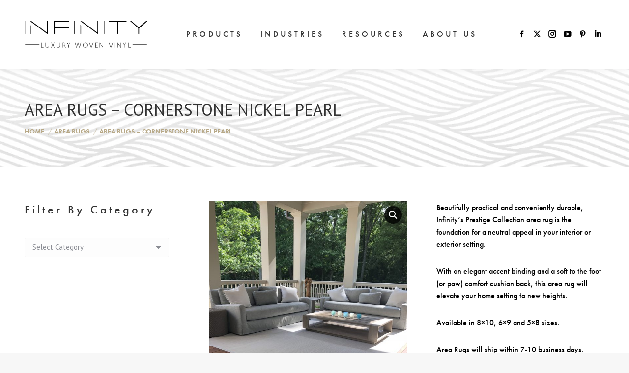

--- FILE ---
content_type: text/html; charset=UTF-8
request_url: https://infinitylwv.com/product/cornerstone-nickel-pearl/
body_size: 25902
content:
<!DOCTYPE html>
<!--[if !(IE 6) | !(IE 7) | !(IE 8)  ]><!-->
<html lang="en-US" class="no-js">
<!--<![endif]-->
<head>
	<meta charset="UTF-8" />
		<meta name="viewport" content="width=device-width, initial-scale=1, maximum-scale=1, user-scalable=0">
		<meta name="theme-color" content="#000000"/>	<link rel="profile" href="https://gmpg.org/xfn/11" />
	<meta name='robots' content='index, follow, max-image-preview:large, max-snippet:-1, max-video-preview:-1' />

	<!-- This site is optimized with the Yoast SEO plugin v26.8 - https://yoast.com/product/yoast-seo-wordpress/ -->
	<title>Area Rugs - Cornerstone Nickel Pearl | Infinity Luxury Woven Vinyl</title>
	<link rel="canonical" href="https://infinitylwv.com/product/cornerstone-nickel-pearl/" />
	<meta property="og:locale" content="en_US" />
	<meta property="og:type" content="article" />
	<meta property="og:title" content="Area Rugs - Cornerstone Nickel Pearl | Infinity Luxury Woven Vinyl" />
	<meta property="og:description" content="Beautifully practical and conveniently durable, Infinity’s Prestige Collection area rug is the foundation for a neutral appeal in your interior or exterior setting.  With an elegant accent binding and a soft to the foot (or paw) comfort cushion back, this area rug will elevate your home setting to new heights.  Available in 8x10, 6x9 and 5x8 sizes.  Area Rugs will ship within 7-10 business days." />
	<meta property="og:url" content="https://infinitylwv.com/product/cornerstone-nickel-pearl/" />
	<meta property="og:site_name" content="Infinity Luxury Woven Vinyl" />
	<meta property="article:publisher" content="https://www.facebook.com/infinitylwv/" />
	<meta property="article:modified_time" content="2025-03-06T00:58:22+00:00" />
	<meta property="og:image" content="http://infinitylwv.com/wp-content/uploads/2024/04/IMG_4116-1-scaled.jpeg" />
	<meta property="og:image:width" content="1920" />
	<meta property="og:image:height" content="2560" />
	<meta property="og:image:type" content="image/jpeg" />
	<meta name="twitter:card" content="summary_large_image" />
	<meta name="twitter:site" content="@InfinityLWV" />
	<script type="application/ld+json" class="yoast-schema-graph">{"@context":"https://schema.org","@graph":[{"@type":"WebPage","@id":"https://infinitylwv.com/product/cornerstone-nickel-pearl/","url":"https://infinitylwv.com/product/cornerstone-nickel-pearl/","name":"Area Rugs - Cornerstone Nickel Pearl | Infinity Luxury Woven Vinyl","isPartOf":{"@id":"https://infinitylwv.com/#website"},"primaryImageOfPage":{"@id":"https://infinitylwv.com/product/cornerstone-nickel-pearl/#primaryimage"},"image":{"@id":"https://infinitylwv.com/product/cornerstone-nickel-pearl/#primaryimage"},"thumbnailUrl":"https://infinitylwv.com/wp-content/uploads/2024/04/IMG_4116-1-scaled.jpeg","datePublished":"2021-09-14T15:39:49+00:00","dateModified":"2025-03-06T00:58:22+00:00","breadcrumb":{"@id":"https://infinitylwv.com/product/cornerstone-nickel-pearl/#breadcrumb"},"inLanguage":"en-US","potentialAction":[{"@type":"ReadAction","target":["https://infinitylwv.com/product/cornerstone-nickel-pearl/"]}]},{"@type":"ImageObject","inLanguage":"en-US","@id":"https://infinitylwv.com/product/cornerstone-nickel-pearl/#primaryimage","url":"https://infinitylwv.com/wp-content/uploads/2024/04/IMG_4116-1-scaled.jpeg","contentUrl":"https://infinitylwv.com/wp-content/uploads/2024/04/IMG_4116-1-scaled.jpeg","width":1920,"height":2560},{"@type":"BreadcrumbList","@id":"https://infinitylwv.com/product/cornerstone-nickel-pearl/#breadcrumb","itemListElement":[{"@type":"ListItem","position":1,"name":"Home","item":"https://infinitylwv.com/"},{"@type":"ListItem","position":2,"name":"All Products","item":"https://infinitylwv.com/products/all-products/"},{"@type":"ListItem","position":3,"name":"Area Rugs &#8211; Cornerstone Nickel Pearl"}]},{"@type":"WebSite","@id":"https://infinitylwv.com/#website","url":"https://infinitylwv.com/","name":"Infinity Luxury Woven Vinyl","description":"Performance at its finest","publisher":{"@id":"https://infinitylwv.com/#organization"},"potentialAction":[{"@type":"SearchAction","target":{"@type":"EntryPoint","urlTemplate":"https://infinitylwv.com/?s={search_term_string}"},"query-input":{"@type":"PropertyValueSpecification","valueRequired":true,"valueName":"search_term_string"}}],"inLanguage":"en-US"},{"@type":"Organization","@id":"https://infinitylwv.com/#organization","name":"Infinity Luxury Woven Vinyl","url":"https://infinitylwv.com/","logo":{"@type":"ImageObject","inLanguage":"en-US","@id":"https://infinitylwv.com/#/schema/logo/image/","url":"https://infinitylwv.com/wp-content/uploads/2021/12/logo.png","contentUrl":"https://infinitylwv.com/wp-content/uploads/2021/12/logo.png","width":370,"height":80,"caption":"Infinity Luxury Woven Vinyl"},"image":{"@id":"https://infinitylwv.com/#/schema/logo/image/"},"sameAs":["https://www.facebook.com/infinitylwv/","https://x.com/InfinityLWV","https://www.instagram.com/infinitylwv/?hl=en","https://www.pinterest.com/infinityLWV/","https://www.youtube.com/c/Infinitylwv-luxurywovenvinyl"]}]}</script>
	<!-- / Yoast SEO plugin. -->


<link rel='dns-prefetch' href='//www.googletagmanager.com' />
<link rel='dns-prefetch' href='//fonts.googleapis.com' />
<link rel="alternate" type="application/rss+xml" title="Infinity Luxury Woven Vinyl &raquo; Feed" href="https://infinitylwv.com/feed/" />
<link rel="alternate" type="application/rss+xml" title="Infinity Luxury Woven Vinyl &raquo; Comments Feed" href="https://infinitylwv.com/comments/feed/" />
<link rel="alternate" title="oEmbed (JSON)" type="application/json+oembed" href="https://infinitylwv.com/wp-json/oembed/1.0/embed?url=https%3A%2F%2Finfinitylwv.com%2Fproduct%2Fcornerstone-nickel-pearl%2F" />
<link rel="alternate" title="oEmbed (XML)" type="text/xml+oembed" href="https://infinitylwv.com/wp-json/oembed/1.0/embed?url=https%3A%2F%2Finfinitylwv.com%2Fproduct%2Fcornerstone-nickel-pearl%2F&#038;format=xml" />
<style id='wp-img-auto-sizes-contain-inline-css'>
img:is([sizes=auto i],[sizes^="auto," i]){contain-intrinsic-size:3000px 1500px}
/*# sourceURL=wp-img-auto-sizes-contain-inline-css */
</style>

<link rel='stylesheet' id='font-awesome-css' href='https://infinitylwv.com/wp-content/plugins/woocommerce-ajax-filters/berocket/assets/css/font-awesome.min.css?ver=6.9' media='all' />
<link rel='stylesheet' id='berocket_aapf_widget-style-css' href='https://infinitylwv.com/wp-content/plugins/woocommerce-ajax-filters/assets/frontend/css/fullmain.min.css?ver=3.1.9.7' media='all' />
<style id='wp-emoji-styles-inline-css'>

	img.wp-smiley, img.emoji {
		display: inline !important;
		border: none !important;
		box-shadow: none !important;
		height: 1em !important;
		width: 1em !important;
		margin: 0 0.07em !important;
		vertical-align: -0.1em !important;
		background: none !important;
		padding: 0 !important;
	}
/*# sourceURL=wp-emoji-styles-inline-css */
</style>
<link rel='stylesheet' id='photoswipe-css' href='https://infinitylwv.com/wp-content/plugins/woocommerce/assets/css/photoswipe/photoswipe.min.css?ver=10.4.3' media='all' />
<link rel='stylesheet' id='photoswipe-default-skin-css' href='https://infinitylwv.com/wp-content/plugins/woocommerce/assets/css/photoswipe/default-skin/default-skin.min.css?ver=10.4.3' media='all' />
<style id='woocommerce-inline-inline-css'>
.woocommerce form .form-row .required { visibility: visible; }
/*# sourceURL=woocommerce-inline-inline-css */
</style>
<link rel='stylesheet' id='wpsl-styles-css' href='https://infinitylwv.com/wp-content/plugins/wp-store-locator/css/styles.min.css?ver=2.2.261' media='all' />
<link rel='stylesheet' id='the7-font-css' href='https://infinitylwv.com/wp-content/themes/dt-the7/fonts/icomoon-the7-font/icomoon-the7-font.min.css?ver=14.2.0' media='all' />
<link rel='stylesheet' id='dt-web-fonts-css' href='https://fonts.googleapis.com/css?family=Roboto:400,500,600,700%7CPT+Sans:400,400normal,500,600,700%7COpen+Sans:400,600,700' media='all' />
<link rel='stylesheet' id='dt-main-css' href='https://infinitylwv.com/wp-content/themes/dt-the7/css/main.min.css?ver=14.2.0' media='all' />
<style id='dt-main-inline-css'>
body #load {
  display: block;
  height: 100%;
  overflow: hidden;
  position: fixed;
  width: 100%;
  z-index: 9901;
  opacity: 1;
  visibility: visible;
  transition: all .35s ease-out;
}
.load-wrap {
  width: 100%;
  height: 100%;
  background-position: center center;
  background-repeat: no-repeat;
  text-align: center;
  display: -ms-flexbox;
  display: -ms-flex;
  display: flex;
  -ms-align-items: center;
  -ms-flex-align: center;
  align-items: center;
  -ms-flex-flow: column wrap;
  flex-flow: column wrap;
  -ms-flex-pack: center;
  -ms-justify-content: center;
  justify-content: center;
}
.load-wrap > svg {
  position: absolute;
  top: 50%;
  left: 50%;
  transform: translate(-50%,-50%);
}
#load {
  background: var(--the7-elementor-beautiful-loading-bg,#ffffff);
  --the7-beautiful-spinner-color2: var(--the7-beautiful-spinner-color,#000000);
}

/*# sourceURL=dt-main-inline-css */
</style>
<link rel='stylesheet' id='the7-custom-scrollbar-css' href='https://infinitylwv.com/wp-content/themes/dt-the7/lib/custom-scrollbar/custom-scrollbar.min.css?ver=14.2.0' media='all' />
<link rel='stylesheet' id='the7-wpbakery-css' href='https://infinitylwv.com/wp-content/themes/dt-the7/css/wpbakery.min.css?ver=14.2.0' media='all' />
<link rel='stylesheet' id='the7-core-css' href='https://infinitylwv.com/wp-content/plugins/dt-the7-core/assets/css/post-type.min.css?ver=2.7.12' media='all' />
<link rel='stylesheet' id='the7-css-vars-css' href='https://infinitylwv.com/wp-content/uploads/the7-css/css-vars.css?ver=2001741f6b8c' media='all' />
<link rel='stylesheet' id='dt-custom-css' href='https://infinitylwv.com/wp-content/uploads/the7-css/custom.css?ver=2001741f6b8c' media='all' />
<link rel='stylesheet' id='wc-dt-custom-css' href='https://infinitylwv.com/wp-content/uploads/the7-css/compatibility/wc-dt-custom.css?ver=2001741f6b8c' media='all' />
<link rel='stylesheet' id='dt-media-css' href='https://infinitylwv.com/wp-content/uploads/the7-css/media.css?ver=2001741f6b8c' media='all' />
<link rel='stylesheet' id='the7-mega-menu-css' href='https://infinitylwv.com/wp-content/uploads/the7-css/mega-menu.css?ver=2001741f6b8c' media='all' />
<link rel='stylesheet' id='the7-elements-css' href='https://infinitylwv.com/wp-content/uploads/the7-css/post-type-dynamic.css?ver=2001741f6b8c' media='all' />
<link rel='stylesheet' id='style-css' href='https://infinitylwv.com/wp-content/themes/dt-the7-child/style.css?ver=14.2.0' media='all' />
<link rel='stylesheet' id='mpc-massive-style-css' href='https://infinitylwv.com/wp-content/plugins/mpc-massive/assets/css/mpc-styles.css?ver=2.4.8' media='all' />
<script src="https://infinitylwv.com/wp-includes/js/jquery/jquery.min.js?ver=3.7.1" id="jquery-core-js"></script>
<script src="https://infinitylwv.com/wp-includes/js/jquery/jquery-migrate.min.js?ver=3.4.1" id="jquery-migrate-js"></script>
<script src="https://infinitylwv.com/wp-content/plugins/woocommerce/assets/js/jquery-blockui/jquery.blockUI.min.js?ver=2.7.0-wc.10.4.3" id="wc-jquery-blockui-js" data-wp-strategy="defer"></script>
<script id="wc-add-to-cart-js-extra">
var wc_add_to_cart_params = {"ajax_url":"/wp-admin/admin-ajax.php","wc_ajax_url":"/?wc-ajax=%%endpoint%%","i18n_view_cart":"View cart","cart_url":"https://infinitylwv.com/cart/","is_cart":"","cart_redirect_after_add":"no"};
//# sourceURL=wc-add-to-cart-js-extra
</script>
<script src="https://infinitylwv.com/wp-content/plugins/woocommerce/assets/js/frontend/add-to-cart.min.js?ver=10.4.3" id="wc-add-to-cart-js" data-wp-strategy="defer"></script>
<script src="https://infinitylwv.com/wp-content/plugins/woocommerce/assets/js/zoom/jquery.zoom.min.js?ver=1.7.21-wc.10.4.3" id="wc-zoom-js" defer data-wp-strategy="defer"></script>
<script src="https://infinitylwv.com/wp-content/plugins/woocommerce/assets/js/flexslider/jquery.flexslider.min.js?ver=2.7.2-wc.10.4.3" id="wc-flexslider-js" defer data-wp-strategy="defer"></script>
<script src="https://infinitylwv.com/wp-content/plugins/woocommerce/assets/js/photoswipe/photoswipe.min.js?ver=4.1.1-wc.10.4.3" id="wc-photoswipe-js" defer data-wp-strategy="defer"></script>
<script src="https://infinitylwv.com/wp-content/plugins/woocommerce/assets/js/photoswipe/photoswipe-ui-default.min.js?ver=4.1.1-wc.10.4.3" id="wc-photoswipe-ui-default-js" defer data-wp-strategy="defer"></script>
<script id="wc-single-product-js-extra">
var wc_single_product_params = {"i18n_required_rating_text":"Please select a rating","i18n_rating_options":["1 of 5 stars","2 of 5 stars","3 of 5 stars","4 of 5 stars","5 of 5 stars"],"i18n_product_gallery_trigger_text":"View full-screen image gallery","review_rating_required":"yes","flexslider":{"rtl":false,"animation":"slide","smoothHeight":true,"directionNav":false,"controlNav":"thumbnails","slideshow":false,"animationSpeed":500,"animationLoop":false,"allowOneSlide":false},"zoom_enabled":"1","zoom_options":[],"photoswipe_enabled":"1","photoswipe_options":{"shareEl":false,"closeOnScroll":false,"history":false,"hideAnimationDuration":0,"showAnimationDuration":0},"flexslider_enabled":"1"};
//# sourceURL=wc-single-product-js-extra
</script>
<script src="https://infinitylwv.com/wp-content/plugins/woocommerce/assets/js/frontend/single-product.min.js?ver=10.4.3" id="wc-single-product-js" defer data-wp-strategy="defer"></script>
<script src="https://infinitylwv.com/wp-content/plugins/woocommerce/assets/js/js-cookie/js.cookie.min.js?ver=2.1.4-wc.10.4.3" id="wc-js-cookie-js" defer data-wp-strategy="defer"></script>
<script id="woocommerce-js-extra">
var woocommerce_params = {"ajax_url":"/wp-admin/admin-ajax.php","wc_ajax_url":"/?wc-ajax=%%endpoint%%","i18n_password_show":"Show password","i18n_password_hide":"Hide password"};
//# sourceURL=woocommerce-js-extra
</script>
<script src="https://infinitylwv.com/wp-content/plugins/woocommerce/assets/js/frontend/woocommerce.min.js?ver=10.4.3" id="woocommerce-js" defer data-wp-strategy="defer"></script>
<script src="https://infinitylwv.com/wp-content/plugins/js_composer/assets/js/vendors/woocommerce-add-to-cart.js?ver=8.7.2" id="vc_woocommerce-add-to-cart-js-js"></script>
<script id="dt-above-fold-js-extra">
var dtLocal = {"themeUrl":"https://infinitylwv.com/wp-content/themes/dt-the7","passText":"To view this protected post, enter the password below:","moreButtonText":{"loading":"Loading...","loadMore":"Load more"},"postID":"957","ajaxurl":"https://infinitylwv.com/wp-admin/admin-ajax.php","REST":{"baseUrl":"https://infinitylwv.com/wp-json/the7/v1","endpoints":{"sendMail":"/send-mail"}},"contactMessages":{"required":"One or more fields have an error. Please check and try again.","terms":"Please accept the privacy policy.","fillTheCaptchaError":"Please, fill the captcha."},"captchaSiteKey":"","ajaxNonce":"9a5c5471fa","pageData":"","themeSettings":{"smoothScroll":"off","lazyLoading":false,"desktopHeader":{"height":140},"ToggleCaptionEnabled":"disabled","ToggleCaption":"Navigation","floatingHeader":{"showAfter":94,"showMenu":true,"height":90,"logo":{"showLogo":true,"html":"\u003Cimg class=\" preload-me\" src=\"https://infinitylwv.com/wp-content/uploads/2021/07/logo.png\" srcset=\"https://infinitylwv.com/wp-content/uploads/2021/07/logo.png 370w, https://infinitylwv.com/wp-content/uploads/2021/07/logo.png 370w\" width=\"370\" height=\"80\"   sizes=\"370px\" alt=\"Infinity Luxury Woven Vinyl\" /\u003E","url":"https://infinitylwv.com/"}},"topLine":{"floatingTopLine":{"logo":{"showLogo":false,"html":""}}},"mobileHeader":{"firstSwitchPoint":1198,"secondSwitchPoint":778,"firstSwitchPointHeight":60,"secondSwitchPointHeight":60,"mobileToggleCaptionEnabled":"left","mobileToggleCaption":"MENU"},"stickyMobileHeaderFirstSwitch":{"logo":{"html":"\u003Cimg class=\" preload-me\" src=\"https://infinitylwv.com/wp-content/uploads/2021/07/logo.png\" srcset=\"https://infinitylwv.com/wp-content/uploads/2021/07/logo.png 370w, https://infinitylwv.com/wp-content/uploads/2021/07/logo.png 370w\" width=\"370\" height=\"80\"   sizes=\"370px\" alt=\"Infinity Luxury Woven Vinyl\" /\u003E"}},"stickyMobileHeaderSecondSwitch":{"logo":{"html":"\u003Cimg class=\" preload-me\" src=\"https://infinitylwv.com/wp-content/uploads/2021/07/logo.png\" srcset=\"https://infinitylwv.com/wp-content/uploads/2021/07/logo.png 370w, https://infinitylwv.com/wp-content/uploads/2021/07/logo.png 370w\" width=\"370\" height=\"80\"   sizes=\"370px\" alt=\"Infinity Luxury Woven Vinyl\" /\u003E"}},"sidebar":{"switchPoint":992},"boxedWidth":"1280px"},"VCMobileScreenWidth":"768","wcCartFragmentHash":"c4a63094811839af13a4927e97408cd5"};
var dtShare = {"shareButtonText":{"facebook":"Share on Facebook","twitter":"Share on X","pinterest":"Pin it","linkedin":"Share on Linkedin","whatsapp":"Share on Whatsapp"},"overlayOpacity":"85"};
//# sourceURL=dt-above-fold-js-extra
</script>
<script src="https://infinitylwv.com/wp-content/themes/dt-the7/js/above-the-fold.min.js?ver=14.2.0" id="dt-above-fold-js"></script>
<script src="https://infinitylwv.com/wp-content/themes/dt-the7/js/compatibility/woocommerce/woocommerce.min.js?ver=14.2.0" id="dt-woocommerce-js"></script>

<!-- Google tag (gtag.js) snippet added by Site Kit -->
<!-- Google Analytics snippet added by Site Kit -->
<script src="https://www.googletagmanager.com/gtag/js?id=GT-5R43TT8" id="google_gtagjs-js" async></script>
<script id="google_gtagjs-js-after">
window.dataLayer = window.dataLayer || [];function gtag(){dataLayer.push(arguments);}
gtag("set","linker",{"domains":["infinitylwv.com"]});
gtag("js", new Date());
gtag("set", "developer_id.dZTNiMT", true);
gtag("config", "GT-5R43TT8");
//# sourceURL=google_gtagjs-js-after
</script>
<script></script><link rel="https://api.w.org/" href="https://infinitylwv.com/wp-json/" /><link rel="alternate" title="JSON" type="application/json" href="https://infinitylwv.com/wp-json/wp/v2/product/957" /><link rel="EditURI" type="application/rsd+xml" title="RSD" href="https://infinitylwv.com/xmlrpc.php?rsd" />
<meta name="generator" content="WordPress 6.9" />
<meta name="generator" content="WooCommerce 10.4.3" />
<link rel='shortlink' href='https://infinitylwv.com/?p=957' />

		<!-- GA Google Analytics @ https://m0n.co/ga -->
		<script>
			(function(i,s,o,g,r,a,m){i['GoogleAnalyticsObject']=r;i[r]=i[r]||function(){
			(i[r].q=i[r].q||[]).push(arguments)},i[r].l=1*new Date();a=s.createElement(o),
			m=s.getElementsByTagName(o)[0];a.async=1;a.src=g;m.parentNode.insertBefore(a,m)
			})(window,document,'script','https://www.google-analytics.com/analytics.js','ga');
			ga('create', 'UA-215733222-1', 'auto');
			ga('send', 'pageview');
		</script>

	<meta name="generator" content="Site Kit by Google 1.171.0" />	<noscript><style>.woocommerce-product-gallery{ opacity: 1 !important; }</style></noscript>
	<meta name="generator" content="Powered by WPBakery Page Builder - drag and drop page builder for WordPress."/>
<meta name="generator" content="Powered by Slider Revolution 6.7.38 - responsive, Mobile-Friendly Slider Plugin for WordPress with comfortable drag and drop interface." />
<script type="text/javascript" id="the7-loader-script">
document.addEventListener("DOMContentLoaded", function(event) {
	var load = document.getElementById("load");
	if(!load.classList.contains('loader-removed')){
		var removeLoading = setTimeout(function() {
			load.className += " loader-removed";
		}, 300);
	}
});
</script>
		<link rel="icon" href="https://infinitylwv.com/wp-content/uploads/2021/10/Favicon_3.webp" type="" sizes="16x16"/><link rel="icon" href="https://infinitylwv.com/wp-content/uploads/2021/10/Favicon_3.webp" type="" sizes="32x32"/><link rel="apple-touch-icon" href="https://infinitylwv.com/wp-content/uploads/2021/10/Favicon_3.webp"><link rel="apple-touch-icon" sizes="76x76" href="https://infinitylwv.com/wp-content/uploads/2021/10/Favicon_3.webp"><link rel="apple-touch-icon" sizes="120x120" href="https://infinitylwv.com/wp-content/uploads/2021/10/Favicon_3.webp"><link rel="apple-touch-icon" sizes="152x152" href="https://infinitylwv.com/wp-content/uploads/2021/10/Favicon_3.webp"><script>function setREVStartSize(e){
			//window.requestAnimationFrame(function() {
				window.RSIW = window.RSIW===undefined ? window.innerWidth : window.RSIW;
				window.RSIH = window.RSIH===undefined ? window.innerHeight : window.RSIH;
				try {
					var pw = document.getElementById(e.c).parentNode.offsetWidth,
						newh;
					pw = pw===0 || isNaN(pw) || (e.l=="fullwidth" || e.layout=="fullwidth") ? window.RSIW : pw;
					e.tabw = e.tabw===undefined ? 0 : parseInt(e.tabw);
					e.thumbw = e.thumbw===undefined ? 0 : parseInt(e.thumbw);
					e.tabh = e.tabh===undefined ? 0 : parseInt(e.tabh);
					e.thumbh = e.thumbh===undefined ? 0 : parseInt(e.thumbh);
					e.tabhide = e.tabhide===undefined ? 0 : parseInt(e.tabhide);
					e.thumbhide = e.thumbhide===undefined ? 0 : parseInt(e.thumbhide);
					e.mh = e.mh===undefined || e.mh=="" || e.mh==="auto" ? 0 : parseInt(e.mh,0);
					if(e.layout==="fullscreen" || e.l==="fullscreen")
						newh = Math.max(e.mh,window.RSIH);
					else{
						e.gw = Array.isArray(e.gw) ? e.gw : [e.gw];
						for (var i in e.rl) if (e.gw[i]===undefined || e.gw[i]===0) e.gw[i] = e.gw[i-1];
						e.gh = e.el===undefined || e.el==="" || (Array.isArray(e.el) && e.el.length==0)? e.gh : e.el;
						e.gh = Array.isArray(e.gh) ? e.gh : [e.gh];
						for (var i in e.rl) if (e.gh[i]===undefined || e.gh[i]===0) e.gh[i] = e.gh[i-1];
											
						var nl = new Array(e.rl.length),
							ix = 0,
							sl;
						e.tabw = e.tabhide>=pw ? 0 : e.tabw;
						e.thumbw = e.thumbhide>=pw ? 0 : e.thumbw;
						e.tabh = e.tabhide>=pw ? 0 : e.tabh;
						e.thumbh = e.thumbhide>=pw ? 0 : e.thumbh;
						for (var i in e.rl) nl[i] = e.rl[i]<window.RSIW ? 0 : e.rl[i];
						sl = nl[0];
						for (var i in nl) if (sl>nl[i] && nl[i]>0) { sl = nl[i]; ix=i;}
						var m = pw>(e.gw[ix]+e.tabw+e.thumbw) ? 1 : (pw-(e.tabw+e.thumbw)) / (e.gw[ix]);
						newh =  (e.gh[ix] * m) + (e.tabh + e.thumbh);
					}
					var el = document.getElementById(e.c);
					if (el!==null && el) el.style.height = newh+"px";
					el = document.getElementById(e.c+"_wrapper");
					if (el!==null && el) {
						el.style.height = newh+"px";
						el.style.display = "block";
					}
				} catch(e){
					console.log("Failure at Presize of Slider:" + e)
				}
			//});
		  };</script>
		<style id="wp-custom-css">
			.branding a img, .branding img {
    max-width: 250px;
    height: auto;
}


/* Remove Blog Posts Date */
.fancy-date {
    display: none !important;
}


.page-id-6240 span {
    color: #000000 !important;
}

.page-id-6240 li {
    color: #000;
}		</style>
		<noscript><style> .wpb_animate_when_almost_visible { opacity: 1; }</style></noscript><style id='the7-custom-inline-css' type='text/css'>
.sub-nav .menu-item i.fa,
.sub-nav .menu-item i.fas,
.sub-nav .menu-item i.far,
.sub-nav .menu-item i.fab {
	text-align: center;
	width: 1.25em;
}

@media only screen and (min-width: 1024px) {
	body.category #primary { width: 100%; padding: 0 50px; }
	body.category #secondary { display:none; }
}

figure img {
    margin: 0 auto;
}

p {margin-bottom: 30px !important;}

#footer img.wp-image-195 {
width: 520px;
    margin: 0 auto;
    display: block;
    margin-top: 35px;
    margin-bottom: 35px;
}

img.wp-image-5834 {
    max-height: 80px;
    width: auto;
}

.mobile-header-bar .mobile-branding img {
    max-width: 40% !important;
    height: auto;
}

span.menu-toggle-caption {
    font-family: futura-pt, sans-serif !important;
}

select#wp-block-categories-1 {
    width: 100%;
}

@media screen and (min-width: 992px) {
    .sidebar-divider-vertical.sidebar-left .sidebar .sidebar-content {
        padding-right: 30px;
    }
}

#side-bar label.wp-block-categories__label {
    font-size: 20px;
    display: block;
}

section#block-16 {
    padding: 0;
}
</style>
	<link rel="stylesheet" href="https://use.typekit.net/hoa5hzv.css">
<style id='wp-block-categories-inline-css'>
.wp-block-categories{box-sizing:border-box}.wp-block-categories.alignleft{margin-right:2em}.wp-block-categories.alignright{margin-left:2em}.wp-block-categories.wp-block-categories-dropdown.aligncenter{text-align:center}.wp-block-categories .wp-block-categories__label{display:block;width:100%}
/*# sourceURL=https://infinitylwv.com/wp-includes/blocks/categories/style.min.css */
</style>
<style id='wp-block-heading-inline-css'>
h1:where(.wp-block-heading).has-background,h2:where(.wp-block-heading).has-background,h3:where(.wp-block-heading).has-background,h4:where(.wp-block-heading).has-background,h5:where(.wp-block-heading).has-background,h6:where(.wp-block-heading).has-background{padding:1.25em 2.375em}h1.has-text-align-left[style*=writing-mode]:where([style*=vertical-lr]),h1.has-text-align-right[style*=writing-mode]:where([style*=vertical-rl]),h2.has-text-align-left[style*=writing-mode]:where([style*=vertical-lr]),h2.has-text-align-right[style*=writing-mode]:where([style*=vertical-rl]),h3.has-text-align-left[style*=writing-mode]:where([style*=vertical-lr]),h3.has-text-align-right[style*=writing-mode]:where([style*=vertical-rl]),h4.has-text-align-left[style*=writing-mode]:where([style*=vertical-lr]),h4.has-text-align-right[style*=writing-mode]:where([style*=vertical-rl]),h5.has-text-align-left[style*=writing-mode]:where([style*=vertical-lr]),h5.has-text-align-right[style*=writing-mode]:where([style*=vertical-rl]),h6.has-text-align-left[style*=writing-mode]:where([style*=vertical-lr]),h6.has-text-align-right[style*=writing-mode]:where([style*=vertical-rl]){rotate:180deg}
/*# sourceURL=https://infinitylwv.com/wp-includes/blocks/heading/style.min.css */
</style>
<style id='wp-block-image-inline-css'>
.wp-block-image>a,.wp-block-image>figure>a{display:inline-block}.wp-block-image img{box-sizing:border-box;height:auto;max-width:100%;vertical-align:bottom}@media not (prefers-reduced-motion){.wp-block-image img.hide{visibility:hidden}.wp-block-image img.show{animation:show-content-image .4s}}.wp-block-image[style*=border-radius] img,.wp-block-image[style*=border-radius]>a{border-radius:inherit}.wp-block-image.has-custom-border img{box-sizing:border-box}.wp-block-image.aligncenter{text-align:center}.wp-block-image.alignfull>a,.wp-block-image.alignwide>a{width:100%}.wp-block-image.alignfull img,.wp-block-image.alignwide img{height:auto;width:100%}.wp-block-image .aligncenter,.wp-block-image .alignleft,.wp-block-image .alignright,.wp-block-image.aligncenter,.wp-block-image.alignleft,.wp-block-image.alignright{display:table}.wp-block-image .aligncenter>figcaption,.wp-block-image .alignleft>figcaption,.wp-block-image .alignright>figcaption,.wp-block-image.aligncenter>figcaption,.wp-block-image.alignleft>figcaption,.wp-block-image.alignright>figcaption{caption-side:bottom;display:table-caption}.wp-block-image .alignleft{float:left;margin:.5em 1em .5em 0}.wp-block-image .alignright{float:right;margin:.5em 0 .5em 1em}.wp-block-image .aligncenter{margin-left:auto;margin-right:auto}.wp-block-image :where(figcaption){margin-bottom:1em;margin-top:.5em}.wp-block-image.is-style-circle-mask img{border-radius:9999px}@supports ((-webkit-mask-image:none) or (mask-image:none)) or (-webkit-mask-image:none){.wp-block-image.is-style-circle-mask img{border-radius:0;-webkit-mask-image:url('data:image/svg+xml;utf8,<svg viewBox="0 0 100 100" xmlns="http://www.w3.org/2000/svg"><circle cx="50" cy="50" r="50"/></svg>');mask-image:url('data:image/svg+xml;utf8,<svg viewBox="0 0 100 100" xmlns="http://www.w3.org/2000/svg"><circle cx="50" cy="50" r="50"/></svg>');mask-mode:alpha;-webkit-mask-position:center;mask-position:center;-webkit-mask-repeat:no-repeat;mask-repeat:no-repeat;-webkit-mask-size:contain;mask-size:contain}}:root :where(.wp-block-image.is-style-rounded img,.wp-block-image .is-style-rounded img){border-radius:9999px}.wp-block-image figure{margin:0}.wp-lightbox-container{display:flex;flex-direction:column;position:relative}.wp-lightbox-container img{cursor:zoom-in}.wp-lightbox-container img:hover+button{opacity:1}.wp-lightbox-container button{align-items:center;backdrop-filter:blur(16px) saturate(180%);background-color:#5a5a5a40;border:none;border-radius:4px;cursor:zoom-in;display:flex;height:20px;justify-content:center;opacity:0;padding:0;position:absolute;right:16px;text-align:center;top:16px;width:20px;z-index:100}@media not (prefers-reduced-motion){.wp-lightbox-container button{transition:opacity .2s ease}}.wp-lightbox-container button:focus-visible{outline:3px auto #5a5a5a40;outline:3px auto -webkit-focus-ring-color;outline-offset:3px}.wp-lightbox-container button:hover{cursor:pointer;opacity:1}.wp-lightbox-container button:focus{opacity:1}.wp-lightbox-container button:focus,.wp-lightbox-container button:hover,.wp-lightbox-container button:not(:hover):not(:active):not(.has-background){background-color:#5a5a5a40;border:none}.wp-lightbox-overlay{box-sizing:border-box;cursor:zoom-out;height:100vh;left:0;overflow:hidden;position:fixed;top:0;visibility:hidden;width:100%;z-index:100000}.wp-lightbox-overlay .close-button{align-items:center;cursor:pointer;display:flex;justify-content:center;min-height:40px;min-width:40px;padding:0;position:absolute;right:calc(env(safe-area-inset-right) + 16px);top:calc(env(safe-area-inset-top) + 16px);z-index:5000000}.wp-lightbox-overlay .close-button:focus,.wp-lightbox-overlay .close-button:hover,.wp-lightbox-overlay .close-button:not(:hover):not(:active):not(.has-background){background:none;border:none}.wp-lightbox-overlay .lightbox-image-container{height:var(--wp--lightbox-container-height);left:50%;overflow:hidden;position:absolute;top:50%;transform:translate(-50%,-50%);transform-origin:top left;width:var(--wp--lightbox-container-width);z-index:9999999999}.wp-lightbox-overlay .wp-block-image{align-items:center;box-sizing:border-box;display:flex;height:100%;justify-content:center;margin:0;position:relative;transform-origin:0 0;width:100%;z-index:3000000}.wp-lightbox-overlay .wp-block-image img{height:var(--wp--lightbox-image-height);min-height:var(--wp--lightbox-image-height);min-width:var(--wp--lightbox-image-width);width:var(--wp--lightbox-image-width)}.wp-lightbox-overlay .wp-block-image figcaption{display:none}.wp-lightbox-overlay button{background:none;border:none}.wp-lightbox-overlay .scrim{background-color:#fff;height:100%;opacity:.9;position:absolute;width:100%;z-index:2000000}.wp-lightbox-overlay.active{visibility:visible}@media not (prefers-reduced-motion){.wp-lightbox-overlay.active{animation:turn-on-visibility .25s both}.wp-lightbox-overlay.active img{animation:turn-on-visibility .35s both}.wp-lightbox-overlay.show-closing-animation:not(.active){animation:turn-off-visibility .35s both}.wp-lightbox-overlay.show-closing-animation:not(.active) img{animation:turn-off-visibility .25s both}.wp-lightbox-overlay.zoom.active{animation:none;opacity:1;visibility:visible}.wp-lightbox-overlay.zoom.active .lightbox-image-container{animation:lightbox-zoom-in .4s}.wp-lightbox-overlay.zoom.active .lightbox-image-container img{animation:none}.wp-lightbox-overlay.zoom.active .scrim{animation:turn-on-visibility .4s forwards}.wp-lightbox-overlay.zoom.show-closing-animation:not(.active){animation:none}.wp-lightbox-overlay.zoom.show-closing-animation:not(.active) .lightbox-image-container{animation:lightbox-zoom-out .4s}.wp-lightbox-overlay.zoom.show-closing-animation:not(.active) .lightbox-image-container img{animation:none}.wp-lightbox-overlay.zoom.show-closing-animation:not(.active) .scrim{animation:turn-off-visibility .4s forwards}}@keyframes show-content-image{0%{visibility:hidden}99%{visibility:hidden}to{visibility:visible}}@keyframes turn-on-visibility{0%{opacity:0}to{opacity:1}}@keyframes turn-off-visibility{0%{opacity:1;visibility:visible}99%{opacity:0;visibility:visible}to{opacity:0;visibility:hidden}}@keyframes lightbox-zoom-in{0%{transform:translate(calc((-100vw + var(--wp--lightbox-scrollbar-width))/2 + var(--wp--lightbox-initial-left-position)),calc(-50vh + var(--wp--lightbox-initial-top-position))) scale(var(--wp--lightbox-scale))}to{transform:translate(-50%,-50%) scale(1)}}@keyframes lightbox-zoom-out{0%{transform:translate(-50%,-50%) scale(1);visibility:visible}99%{visibility:visible}to{transform:translate(calc((-100vw + var(--wp--lightbox-scrollbar-width))/2 + var(--wp--lightbox-initial-left-position)),calc(-50vh + var(--wp--lightbox-initial-top-position))) scale(var(--wp--lightbox-scale));visibility:hidden}}
/*# sourceURL=https://infinitylwv.com/wp-includes/blocks/image/style.min.css */
</style>
<style id='wp-block-image-theme-inline-css'>
:root :where(.wp-block-image figcaption){color:#555;font-size:13px;text-align:center}.is-dark-theme :root :where(.wp-block-image figcaption){color:#ffffffa6}.wp-block-image{margin:0 0 1em}
/*# sourceURL=https://infinitylwv.com/wp-includes/blocks/image/theme.min.css */
</style>
<style id='wp-block-social-links-inline-css'>
.wp-block-social-links{background:none;box-sizing:border-box;margin-left:0;padding-left:0;padding-right:0;text-indent:0}.wp-block-social-links .wp-social-link a,.wp-block-social-links .wp-social-link a:hover{border-bottom:0;box-shadow:none;text-decoration:none}.wp-block-social-links .wp-social-link svg{height:1em;width:1em}.wp-block-social-links .wp-social-link span:not(.screen-reader-text){font-size:.65em;margin-left:.5em;margin-right:.5em}.wp-block-social-links.has-small-icon-size{font-size:16px}.wp-block-social-links,.wp-block-social-links.has-normal-icon-size{font-size:24px}.wp-block-social-links.has-large-icon-size{font-size:36px}.wp-block-social-links.has-huge-icon-size{font-size:48px}.wp-block-social-links.aligncenter{display:flex;justify-content:center}.wp-block-social-links.alignright{justify-content:flex-end}.wp-block-social-link{border-radius:9999px;display:block}@media not (prefers-reduced-motion){.wp-block-social-link{transition:transform .1s ease}}.wp-block-social-link{height:auto}.wp-block-social-link a{align-items:center;display:flex;line-height:0}.wp-block-social-link:hover{transform:scale(1.1)}.wp-block-social-links .wp-block-social-link.wp-social-link{display:inline-block;margin:0;padding:0}.wp-block-social-links .wp-block-social-link.wp-social-link .wp-block-social-link-anchor,.wp-block-social-links .wp-block-social-link.wp-social-link .wp-block-social-link-anchor svg,.wp-block-social-links .wp-block-social-link.wp-social-link .wp-block-social-link-anchor:active,.wp-block-social-links .wp-block-social-link.wp-social-link .wp-block-social-link-anchor:hover,.wp-block-social-links .wp-block-social-link.wp-social-link .wp-block-social-link-anchor:visited{color:currentColor;fill:currentColor}:where(.wp-block-social-links:not(.is-style-logos-only)) .wp-social-link{background-color:#f0f0f0;color:#444}:where(.wp-block-social-links:not(.is-style-logos-only)) .wp-social-link-amazon{background-color:#f90;color:#fff}:where(.wp-block-social-links:not(.is-style-logos-only)) .wp-social-link-bandcamp{background-color:#1ea0c3;color:#fff}:where(.wp-block-social-links:not(.is-style-logos-only)) .wp-social-link-behance{background-color:#0757fe;color:#fff}:where(.wp-block-social-links:not(.is-style-logos-only)) .wp-social-link-bluesky{background-color:#0a7aff;color:#fff}:where(.wp-block-social-links:not(.is-style-logos-only)) .wp-social-link-codepen{background-color:#1e1f26;color:#fff}:where(.wp-block-social-links:not(.is-style-logos-only)) .wp-social-link-deviantart{background-color:#02e49b;color:#fff}:where(.wp-block-social-links:not(.is-style-logos-only)) .wp-social-link-discord{background-color:#5865f2;color:#fff}:where(.wp-block-social-links:not(.is-style-logos-only)) .wp-social-link-dribbble{background-color:#e94c89;color:#fff}:where(.wp-block-social-links:not(.is-style-logos-only)) .wp-social-link-dropbox{background-color:#4280ff;color:#fff}:where(.wp-block-social-links:not(.is-style-logos-only)) .wp-social-link-etsy{background-color:#f45800;color:#fff}:where(.wp-block-social-links:not(.is-style-logos-only)) .wp-social-link-facebook{background-color:#0866ff;color:#fff}:where(.wp-block-social-links:not(.is-style-logos-only)) .wp-social-link-fivehundredpx{background-color:#000;color:#fff}:where(.wp-block-social-links:not(.is-style-logos-only)) .wp-social-link-flickr{background-color:#0461dd;color:#fff}:where(.wp-block-social-links:not(.is-style-logos-only)) .wp-social-link-foursquare{background-color:#e65678;color:#fff}:where(.wp-block-social-links:not(.is-style-logos-only)) .wp-social-link-github{background-color:#24292d;color:#fff}:where(.wp-block-social-links:not(.is-style-logos-only)) .wp-social-link-goodreads{background-color:#eceadd;color:#382110}:where(.wp-block-social-links:not(.is-style-logos-only)) .wp-social-link-google{background-color:#ea4434;color:#fff}:where(.wp-block-social-links:not(.is-style-logos-only)) .wp-social-link-gravatar{background-color:#1d4fc4;color:#fff}:where(.wp-block-social-links:not(.is-style-logos-only)) .wp-social-link-instagram{background-color:#f00075;color:#fff}:where(.wp-block-social-links:not(.is-style-logos-only)) .wp-social-link-lastfm{background-color:#e21b24;color:#fff}:where(.wp-block-social-links:not(.is-style-logos-only)) .wp-social-link-linkedin{background-color:#0d66c2;color:#fff}:where(.wp-block-social-links:not(.is-style-logos-only)) .wp-social-link-mastodon{background-color:#3288d4;color:#fff}:where(.wp-block-social-links:not(.is-style-logos-only)) .wp-social-link-medium{background-color:#000;color:#fff}:where(.wp-block-social-links:not(.is-style-logos-only)) .wp-social-link-meetup{background-color:#f6405f;color:#fff}:where(.wp-block-social-links:not(.is-style-logos-only)) .wp-social-link-patreon{background-color:#000;color:#fff}:where(.wp-block-social-links:not(.is-style-logos-only)) .wp-social-link-pinterest{background-color:#e60122;color:#fff}:where(.wp-block-social-links:not(.is-style-logos-only)) .wp-social-link-pocket{background-color:#ef4155;color:#fff}:where(.wp-block-social-links:not(.is-style-logos-only)) .wp-social-link-reddit{background-color:#ff4500;color:#fff}:where(.wp-block-social-links:not(.is-style-logos-only)) .wp-social-link-skype{background-color:#0478d7;color:#fff}:where(.wp-block-social-links:not(.is-style-logos-only)) .wp-social-link-snapchat{background-color:#fefc00;color:#fff;stroke:#000}:where(.wp-block-social-links:not(.is-style-logos-only)) .wp-social-link-soundcloud{background-color:#ff5600;color:#fff}:where(.wp-block-social-links:not(.is-style-logos-only)) .wp-social-link-spotify{background-color:#1bd760;color:#fff}:where(.wp-block-social-links:not(.is-style-logos-only)) .wp-social-link-telegram{background-color:#2aabee;color:#fff}:where(.wp-block-social-links:not(.is-style-logos-only)) .wp-social-link-threads{background-color:#000;color:#fff}:where(.wp-block-social-links:not(.is-style-logos-only)) .wp-social-link-tiktok{background-color:#000;color:#fff}:where(.wp-block-social-links:not(.is-style-logos-only)) .wp-social-link-tumblr{background-color:#011835;color:#fff}:where(.wp-block-social-links:not(.is-style-logos-only)) .wp-social-link-twitch{background-color:#6440a4;color:#fff}:where(.wp-block-social-links:not(.is-style-logos-only)) .wp-social-link-twitter{background-color:#1da1f2;color:#fff}:where(.wp-block-social-links:not(.is-style-logos-only)) .wp-social-link-vimeo{background-color:#1eb7ea;color:#fff}:where(.wp-block-social-links:not(.is-style-logos-only)) .wp-social-link-vk{background-color:#4680c2;color:#fff}:where(.wp-block-social-links:not(.is-style-logos-only)) .wp-social-link-wordpress{background-color:#3499cd;color:#fff}:where(.wp-block-social-links:not(.is-style-logos-only)) .wp-social-link-whatsapp{background-color:#25d366;color:#fff}:where(.wp-block-social-links:not(.is-style-logos-only)) .wp-social-link-x{background-color:#000;color:#fff}:where(.wp-block-social-links:not(.is-style-logos-only)) .wp-social-link-yelp{background-color:#d32422;color:#fff}:where(.wp-block-social-links:not(.is-style-logos-only)) .wp-social-link-youtube{background-color:red;color:#fff}:where(.wp-block-social-links.is-style-logos-only) .wp-social-link{background:none}:where(.wp-block-social-links.is-style-logos-only) .wp-social-link svg{height:1.25em;width:1.25em}:where(.wp-block-social-links.is-style-logos-only) .wp-social-link-amazon{color:#f90}:where(.wp-block-social-links.is-style-logos-only) .wp-social-link-bandcamp{color:#1ea0c3}:where(.wp-block-social-links.is-style-logos-only) .wp-social-link-behance{color:#0757fe}:where(.wp-block-social-links.is-style-logos-only) .wp-social-link-bluesky{color:#0a7aff}:where(.wp-block-social-links.is-style-logos-only) .wp-social-link-codepen{color:#1e1f26}:where(.wp-block-social-links.is-style-logos-only) .wp-social-link-deviantart{color:#02e49b}:where(.wp-block-social-links.is-style-logos-only) .wp-social-link-discord{color:#5865f2}:where(.wp-block-social-links.is-style-logos-only) .wp-social-link-dribbble{color:#e94c89}:where(.wp-block-social-links.is-style-logos-only) .wp-social-link-dropbox{color:#4280ff}:where(.wp-block-social-links.is-style-logos-only) .wp-social-link-etsy{color:#f45800}:where(.wp-block-social-links.is-style-logos-only) .wp-social-link-facebook{color:#0866ff}:where(.wp-block-social-links.is-style-logos-only) .wp-social-link-fivehundredpx{color:#000}:where(.wp-block-social-links.is-style-logos-only) .wp-social-link-flickr{color:#0461dd}:where(.wp-block-social-links.is-style-logos-only) .wp-social-link-foursquare{color:#e65678}:where(.wp-block-social-links.is-style-logos-only) .wp-social-link-github{color:#24292d}:where(.wp-block-social-links.is-style-logos-only) .wp-social-link-goodreads{color:#382110}:where(.wp-block-social-links.is-style-logos-only) .wp-social-link-google{color:#ea4434}:where(.wp-block-social-links.is-style-logos-only) .wp-social-link-gravatar{color:#1d4fc4}:where(.wp-block-social-links.is-style-logos-only) .wp-social-link-instagram{color:#f00075}:where(.wp-block-social-links.is-style-logos-only) .wp-social-link-lastfm{color:#e21b24}:where(.wp-block-social-links.is-style-logos-only) .wp-social-link-linkedin{color:#0d66c2}:where(.wp-block-social-links.is-style-logos-only) .wp-social-link-mastodon{color:#3288d4}:where(.wp-block-social-links.is-style-logos-only) .wp-social-link-medium{color:#000}:where(.wp-block-social-links.is-style-logos-only) .wp-social-link-meetup{color:#f6405f}:where(.wp-block-social-links.is-style-logos-only) .wp-social-link-patreon{color:#000}:where(.wp-block-social-links.is-style-logos-only) .wp-social-link-pinterest{color:#e60122}:where(.wp-block-social-links.is-style-logos-only) .wp-social-link-pocket{color:#ef4155}:where(.wp-block-social-links.is-style-logos-only) .wp-social-link-reddit{color:#ff4500}:where(.wp-block-social-links.is-style-logos-only) .wp-social-link-skype{color:#0478d7}:where(.wp-block-social-links.is-style-logos-only) .wp-social-link-snapchat{color:#fff;stroke:#000}:where(.wp-block-social-links.is-style-logos-only) .wp-social-link-soundcloud{color:#ff5600}:where(.wp-block-social-links.is-style-logos-only) .wp-social-link-spotify{color:#1bd760}:where(.wp-block-social-links.is-style-logos-only) .wp-social-link-telegram{color:#2aabee}:where(.wp-block-social-links.is-style-logos-only) .wp-social-link-threads{color:#000}:where(.wp-block-social-links.is-style-logos-only) .wp-social-link-tiktok{color:#000}:where(.wp-block-social-links.is-style-logos-only) .wp-social-link-tumblr{color:#011835}:where(.wp-block-social-links.is-style-logos-only) .wp-social-link-twitch{color:#6440a4}:where(.wp-block-social-links.is-style-logos-only) .wp-social-link-twitter{color:#1da1f2}:where(.wp-block-social-links.is-style-logos-only) .wp-social-link-vimeo{color:#1eb7ea}:where(.wp-block-social-links.is-style-logos-only) .wp-social-link-vk{color:#4680c2}:where(.wp-block-social-links.is-style-logos-only) .wp-social-link-whatsapp{color:#25d366}:where(.wp-block-social-links.is-style-logos-only) .wp-social-link-wordpress{color:#3499cd}:where(.wp-block-social-links.is-style-logos-only) .wp-social-link-x{color:#000}:where(.wp-block-social-links.is-style-logos-only) .wp-social-link-yelp{color:#d32422}:where(.wp-block-social-links.is-style-logos-only) .wp-social-link-youtube{color:red}.wp-block-social-links.is-style-pill-shape .wp-social-link{width:auto}:root :where(.wp-block-social-links .wp-social-link a){padding:.25em}:root :where(.wp-block-social-links.is-style-logos-only .wp-social-link a){padding:0}:root :where(.wp-block-social-links.is-style-pill-shape .wp-social-link a){padding-left:.6666666667em;padding-right:.6666666667em}.wp-block-social-links:not(.has-icon-color):not(.has-icon-background-color) .wp-social-link-snapchat .wp-block-social-link-label{color:#000}
/*# sourceURL=https://infinitylwv.com/wp-includes/blocks/social-links/style.min.css */
</style>
<link rel='stylesheet' id='wc-blocks-style-css' href='https://infinitylwv.com/wp-content/plugins/woocommerce/assets/client/blocks/wc-blocks.css?ver=wc-10.4.3' media='all' />
<link rel='stylesheet' id='rs-plugin-settings-css' href='//infinitylwv.com/wp-content/plugins/revslider/sr6/assets/css/rs6.css?ver=6.7.38' media='all' />
<style id='rs-plugin-settings-inline-css'>
#rs-demo-id {}
/*# sourceURL=rs-plugin-settings-inline-css */
</style>
</head>
<body id="the7-body" class="wp-singular product-template-default single single-product postid-957 wp-embed-responsive wp-theme-dt-the7 wp-child-theme-dt-the7-child theme-dt-the7 the7-core-ver-2.7.12 woocommerce woocommerce-page woocommerce-no-js no-comments dt-responsive-on right-mobile-menu-close-icon ouside-menu-close-icon mobile-hamburger-close-bg-enable mobile-hamburger-close-bg-hover-enable  fade-medium-mobile-menu-close-icon fade-medium-menu-close-icon srcset-enabled btn-flat custom-btn-color custom-btn-hover-color phantom-sticky phantom-shadow-decoration phantom-main-logo-on sticky-mobile-header top-header first-switch-logo-left first-switch-menu-right second-switch-logo-left second-switch-menu-right right-mobile-menu layzr-loading-on popup-message-style the7-ver-14.2.0 hide-product-title wpb-js-composer js-comp-ver-8.7.2 vc_responsive">
<!-- The7 14.2.0 -->
<div id="load" class="spinner-loader">
	<div class="load-wrap"><style type="text/css">
    [class*="the7-spinner-animate-"]{
        animation: spinner-animation 1s cubic-bezier(1,1,1,1) infinite;
        x:46.5px;
        y:40px;
        width:7px;
        height:20px;
        fill:var(--the7-beautiful-spinner-color2);
        opacity: 0.2;
    }
    .the7-spinner-animate-2{
        animation-delay: 0.083s;
    }
    .the7-spinner-animate-3{
        animation-delay: 0.166s;
    }
    .the7-spinner-animate-4{
         animation-delay: 0.25s;
    }
    .the7-spinner-animate-5{
         animation-delay: 0.33s;
    }
    .the7-spinner-animate-6{
         animation-delay: 0.416s;
    }
    .the7-spinner-animate-7{
         animation-delay: 0.5s;
    }
    .the7-spinner-animate-8{
         animation-delay: 0.58s;
    }
    .the7-spinner-animate-9{
         animation-delay: 0.666s;
    }
    .the7-spinner-animate-10{
         animation-delay: 0.75s;
    }
    .the7-spinner-animate-11{
        animation-delay: 0.83s;
    }
    .the7-spinner-animate-12{
        animation-delay: 0.916s;
    }
    @keyframes spinner-animation{
        from {
            opacity: 1;
        }
        to{
            opacity: 0;
        }
    }
</style>
<svg width="75px" height="75px" xmlns="http://www.w3.org/2000/svg" viewBox="0 0 100 100" preserveAspectRatio="xMidYMid">
	<rect class="the7-spinner-animate-1" rx="5" ry="5" transform="rotate(0 50 50) translate(0 -30)"></rect>
	<rect class="the7-spinner-animate-2" rx="5" ry="5" transform="rotate(30 50 50) translate(0 -30)"></rect>
	<rect class="the7-spinner-animate-3" rx="5" ry="5" transform="rotate(60 50 50) translate(0 -30)"></rect>
	<rect class="the7-spinner-animate-4" rx="5" ry="5" transform="rotate(90 50 50) translate(0 -30)"></rect>
	<rect class="the7-spinner-animate-5" rx="5" ry="5" transform="rotate(120 50 50) translate(0 -30)"></rect>
	<rect class="the7-spinner-animate-6" rx="5" ry="5" transform="rotate(150 50 50) translate(0 -30)"></rect>
	<rect class="the7-spinner-animate-7" rx="5" ry="5" transform="rotate(180 50 50) translate(0 -30)"></rect>
	<rect class="the7-spinner-animate-8" rx="5" ry="5" transform="rotate(210 50 50) translate(0 -30)"></rect>
	<rect class="the7-spinner-animate-9" rx="5" ry="5" transform="rotate(240 50 50) translate(0 -30)"></rect>
	<rect class="the7-spinner-animate-10" rx="5" ry="5" transform="rotate(270 50 50) translate(0 -30)"></rect>
	<rect class="the7-spinner-animate-11" rx="5" ry="5" transform="rotate(300 50 50) translate(0 -30)"></rect>
	<rect class="the7-spinner-animate-12" rx="5" ry="5" transform="rotate(330 50 50) translate(0 -30)"></rect>
</svg></div>
</div>
<div id="page" >
	<a class="skip-link screen-reader-text" href="#content">Skip to content</a>

<div class="masthead inline-header center widgets full-height shadow-decoration shadow-mobile-header-decoration small-mobile-menu-icon mobile-left-caption dt-parent-menu-clickable show-sub-menu-on-hover" >

	<div class="top-bar full-width-line top-bar-empty top-bar-line-hide">
	<div class="top-bar-bg" ></div>
	<div class="mini-widgets left-widgets"></div><div class="mini-widgets right-widgets"></div></div>

	<header class="header-bar" role="banner">

		<div class="branding">
	<div id="site-title" class="assistive-text">Infinity Luxury Woven Vinyl</div>
	<div id="site-description" class="assistive-text">Performance at its finest</div>
	<a class="same-logo" href="https://infinitylwv.com/"><img class=" preload-me" src="https://infinitylwv.com/wp-content/uploads/2021/07/logo.png" srcset="https://infinitylwv.com/wp-content/uploads/2021/07/logo.png 370w, https://infinitylwv.com/wp-content/uploads/2021/07/logo.png 370w" width="370" height="80"   sizes="370px" alt="Infinity Luxury Woven Vinyl" /></a></div>

		<ul id="primary-menu" class="main-nav outside-item-double-margin"><li class="menu-item menu-item-type-post_type menu-item-object-page menu-item-has-children menu-item-20 first has-children depth-0"><a href='https://infinitylwv.com/products/' data-level='1' aria-haspopup='true' aria-expanded='false'><span class="menu-item-text"><span class="menu-text">Products</span></span></a><ul class="sub-nav hover-style-bg level-arrows-on" role="group"><li class="menu-item menu-item-type-post_type menu-item-object-page menu-item-6236 first depth-1"><a href='https://infinitylwv.com/products/roll-goods/' data-level='2'><span class="menu-item-text"><span class="menu-text">Roll Goods</span></span></a></li> <li class="menu-item menu-item-type-post_type menu-item-object-page menu-item-6237 depth-1"><a href='https://infinitylwv.com/products/rugs-by-collection/' data-level='2'><span class="menu-item-text"><span class="menu-text">Rugs By Collection</span></span></a></li> <li class="menu-item menu-item-type-post_type menu-item-object-page current_page_parent menu-item-5356 depth-1"><a href='https://infinitylwv.com/products/all-products/' data-level='2'><span class="menu-item-text"><span class="menu-text">All Products</span></span></a></li> <li class="menu-item menu-item-type-post_type menu-item-object-page menu-item-5360 depth-1"><a href='https://infinitylwv.com/store-locator/' data-level='2'><span class="menu-item-text"><span class="menu-text">Dealer Locator</span></span></a></li> <li class="menu-item menu-item-type-post_type menu-item-object-page menu-item-5464 depth-1"><a href='https://infinitylwv.com/resources/fabric-renderings/' data-level='2'><span class="menu-item-text"><span class="menu-text">Fabric Renderings</span></span></a></li> </ul></li> <li class="menu-item menu-item-type-post_type menu-item-object-page menu-item-has-children menu-item-35 has-children depth-0"><a href='https://infinitylwv.com/industries/' data-level='1' aria-haspopup='true' aria-expanded='false'><span class="menu-item-text"><span class="menu-text">Industries</span></span></a><ul class="sub-nav hover-style-bg level-arrows-on" role="group"><li class="menu-item menu-item-type-post_type menu-item-object-page menu-item-260 first depth-1"><a href='https://infinitylwv.com/industries/commercial/' data-level='2'><span class="menu-item-text"><span class="menu-text">Commercial</span></span></a></li> <li class="menu-item menu-item-type-post_type menu-item-object-page menu-item-255 depth-1"><a href='https://infinitylwv.com/industries/hospitality/' data-level='2'><span class="menu-item-text"><span class="menu-text">Hospitality</span></span></a></li> <li class="menu-item menu-item-type-post_type menu-item-object-page menu-item-257 depth-1"><a href='https://infinitylwv.com/industries/education/' data-level='2'><span class="menu-item-text"><span class="menu-text">Education</span></span></a></li> <li class="menu-item menu-item-type-post_type menu-item-object-page menu-item-256 depth-1"><a href='https://infinitylwv.com/industries/healthcare/' data-level='2'><span class="menu-item-text"><span class="menu-text">Healthcare</span></span></a></li> <li class="menu-item menu-item-type-post_type menu-item-object-page menu-item-259 depth-1"><a href='https://infinitylwv.com/industries/marine/' data-level='2'><span class="menu-item-text"><span class="menu-text">Marine</span></span></a></li> <li class="menu-item menu-item-type-post_type menu-item-object-page menu-item-258 depth-1"><a href='https://infinitylwv.com/industries/rv/' data-level='2'><span class="menu-item-text"><span class="menu-text">RV</span></span></a></li> </ul></li> <li class="menu-item menu-item-type-post_type menu-item-object-page menu-item-has-children menu-item-36 has-children depth-0"><a href='https://infinitylwv.com/resources/' data-level='1' aria-haspopup='true' aria-expanded='false'><span class="menu-item-text"><span class="menu-text">Resources</span></span></a><ul class="sub-nav hover-style-bg level-arrows-on" role="group"><li class="menu-item menu-item-type-post_type menu-item-object-page menu-item-40 first depth-1"><a href='https://infinitylwv.com/resources/news/' data-level='2'><span class="menu-item-text"><span class="menu-text">News</span></span></a></li> <li class="menu-item menu-item-type-post_type menu-item-object-page menu-item-6235 depth-1"><a href='https://infinitylwv.com/resources/project-profiles/' data-level='2'><span class="menu-item-text"><span class="menu-text">Project Profiles</span></span></a></li> <li class="menu-item menu-item-type-post_type menu-item-object-page menu-item-38 depth-1"><a href='https://infinitylwv.com/resources/videos/' data-level='2'><span class="menu-item-text"><span class="menu-text">Videos</span></span></a></li> <li class="menu-item menu-item-type-post_type menu-item-object-page menu-item-privacy-policy menu-item-5883 depth-1"><a href='https://infinitylwv.com/privacy-policy/' data-level='2'><span class="menu-item-text"><span class="menu-text">Privacy Policy</span></span></a></li> <li class="menu-item menu-item-type-post_type menu-item-object-page menu-item-6243 depth-1"><a href='https://infinitylwv.com/terms-and-conditions/' data-level='2'><span class="menu-item-text"><span class="menu-text">Terms and Conditions</span></span></a></li> <li class="menu-item menu-item-type-post_type menu-item-object-page menu-item-5524 depth-1"><a href='https://infinitylwv.com/resources/contract-flooring-care-and-cleaning-resources/' data-level='2'><span class="menu-item-text"><span class="menu-text">Contract Flooring: Care and Cleaning Resources</span></span></a></li> <li class="menu-item menu-item-type-post_type menu-item-object-page menu-item-5575 depth-1"><a href='https://infinitylwv.com/resources/contract-flooring-faq/' data-level='2'><span class="menu-item-text"><span class="menu-text">Contract Flooring FAQ</span></span></a></li> <li class="menu-item menu-item-type-post_type menu-item-object-page menu-item-5542 depth-1"><a href='https://infinitylwv.com/resources/luxury-woven-vinyl-flooring-technical-data/' data-level='2'><span class="menu-item-text"><span class="menu-text">Luxury Woven Vinyl™ Flooring Technical Data</span></span></a></li> <li class="menu-item menu-item-type-post_type menu-item-object-page menu-item-5541 depth-1"><a href='https://infinitylwv.com/resources/recreational-marine-and-rv-flooring-adhesive-specification/' data-level='2'><span class="menu-item-text"><span class="menu-text">Recreational (Marine and RV) Flooring Adhesive Specification</span></span></a></li> <li class="menu-item menu-item-type-post_type menu-item-object-page menu-item-5545 depth-1"><a href='https://infinitylwv.com/resources/recreational-marine-and-rv-adhesive-faq/' data-level='2'><span class="menu-item-text"><span class="menu-text">Recreational (Marine and RV) Adhesive FAQ</span></span></a></li> <li class="menu-item menu-item-type-post_type menu-item-object-page menu-item-5551 depth-1"><a href='https://infinitylwv.com/resources/luxury-woven-vinyl-flooring-care-cleaning/' data-level='2'><span class="menu-item-text"><span class="menu-text">Luxury Woven Vinyl™ Flooring Care &#038; Cleaning</span></span></a></li> <li class="menu-item menu-item-type-post_type menu-item-object-page menu-item-5554 depth-1"><a href='https://infinitylwv.com/resources/contract-flooring-installation/' data-level='2'><span class="menu-item-text"><span class="menu-text">Contract Flooring Installation</span></span></a></li> <li class="menu-item menu-item-type-post_type menu-item-object-page menu-item-5557 depth-1"><a href='https://infinitylwv.com/resources/recreational-flooring-marine-and-rv-installation/' data-level='2'><span class="menu-item-text"><span class="menu-text">Recreational Flooring (Marine and RV) Installation</span></span></a></li> </ul></li> <li class="menu-item menu-item-type-post_type menu-item-object-page menu-item-has-children menu-item-41 last has-children depth-0"><a href='https://infinitylwv.com/about-us/' data-level='1' aria-haspopup='true' aria-expanded='false'><span class="menu-item-text"><span class="menu-text">About Us</span></span></a><ul class="sub-nav hover-style-bg level-arrows-on" role="group"><li class="menu-item menu-item-type-post_type menu-item-object-page menu-item-254 first depth-1"><a href='https://infinitylwv.com/about-us/our-story/' data-level='2'><span class="menu-item-text"><span class="menu-text">Our Story</span></span></a></li> <li class="menu-item menu-item-type-post_type menu-item-object-page menu-item-6232 depth-1"><a href='https://infinitylwv.com/about-us/our-team/' data-level='2'><span class="menu-item-text"><span class="menu-text">Our Team</span></span></a></li> <li class="menu-item menu-item-type-post_type menu-item-object-page menu-item-252 depth-1"><a href='https://infinitylwv.com/about-us/our-partners/' data-level='2'><span class="menu-item-text"><span class="menu-text">Our Partners</span></span></a></li> <li class="menu-item menu-item-type-post_type menu-item-object-page menu-item-5644 depth-1"><a href='https://infinitylwv.com/about-us/testimonials/' data-level='2'><span class="menu-item-text"><span class="menu-text">Testimonials</span></span></a></li> <li class="menu-item menu-item-type-post_type menu-item-object-page menu-item-5831 depth-1"><a href='https://infinitylwv.com/about-us/contact-us/' data-level='2'><span class="menu-item-text"><span class="menu-text">Contact Us</span></span></a></li> </ul></li> </ul>
		<div class="mini-widgets"><div class="soc-ico show-on-desktop in-menu-first-switch in-menu-second-switch disabled-bg disabled-border border-off hover-disabled-bg hover-disabled-border  hover-border-off"><a title="Facebook page opens in new window" href="https://www.facebook.com/infinitylwv/" target="_blank" class="facebook"><span class="soc-font-icon"></span><span class="screen-reader-text">Facebook page opens in new window</span></a><a title="X page opens in new window" href="https://twitter.com/InfinityLWV" target="_blank" class="twitter"><span class="soc-font-icon"></span><span class="screen-reader-text">X page opens in new window</span></a><a title="Instagram page opens in new window" href="https://www.instagram.com/infinitylwv/?hl=en" target="_blank" class="instagram"><span class="soc-font-icon"></span><span class="screen-reader-text">Instagram page opens in new window</span></a><a title="YouTube page opens in new window" href="https://www.youtube.com/c/Infinitylwv-luxurywovenvinyl" target="_blank" class="you-tube"><span class="soc-font-icon"></span><span class="screen-reader-text">YouTube page opens in new window</span></a><a title="Pinterest page opens in new window" href="https://www.pinterest.com/infinityLWV" target="_blank" class="pinterest"><span class="soc-font-icon"></span><span class="screen-reader-text">Pinterest page opens in new window</span></a><a title="Linkedin page opens in new window" href="https://www.linkedin.com/company/infinity-woven-products/" target="_blank" class="linkedin"><span class="soc-font-icon"></span><span class="screen-reader-text">Linkedin page opens in new window</span></a></div></div>
	</header>

</div>
<div role="navigation" aria-label="Main Menu" class="dt-mobile-header mobile-menu-show-divider">
	<div class="dt-close-mobile-menu-icon" aria-label="Close" role="button" tabindex="0"><div class="close-line-wrap"><span class="close-line"></span><span class="close-line"></span><span class="close-line"></span></div></div>	<ul id="mobile-menu" class="mobile-main-nav">
		<li class="menu-item menu-item-type-post_type menu-item-object-page menu-item-has-children menu-item-20 first has-children depth-0"><a href='https://infinitylwv.com/products/' data-level='1' aria-haspopup='true' aria-expanded='false'><span class="menu-item-text"><span class="menu-text">Products</span></span></a><ul class="sub-nav hover-style-bg level-arrows-on" role="group"><li class="menu-item menu-item-type-post_type menu-item-object-page menu-item-6236 first depth-1"><a href='https://infinitylwv.com/products/roll-goods/' data-level='2'><span class="menu-item-text"><span class="menu-text">Roll Goods</span></span></a></li> <li class="menu-item menu-item-type-post_type menu-item-object-page menu-item-6237 depth-1"><a href='https://infinitylwv.com/products/rugs-by-collection/' data-level='2'><span class="menu-item-text"><span class="menu-text">Rugs By Collection</span></span></a></li> <li class="menu-item menu-item-type-post_type menu-item-object-page current_page_parent menu-item-5356 depth-1"><a href='https://infinitylwv.com/products/all-products/' data-level='2'><span class="menu-item-text"><span class="menu-text">All Products</span></span></a></li> <li class="menu-item menu-item-type-post_type menu-item-object-page menu-item-5360 depth-1"><a href='https://infinitylwv.com/store-locator/' data-level='2'><span class="menu-item-text"><span class="menu-text">Dealer Locator</span></span></a></li> <li class="menu-item menu-item-type-post_type menu-item-object-page menu-item-5464 depth-1"><a href='https://infinitylwv.com/resources/fabric-renderings/' data-level='2'><span class="menu-item-text"><span class="menu-text">Fabric Renderings</span></span></a></li> </ul></li> <li class="menu-item menu-item-type-post_type menu-item-object-page menu-item-has-children menu-item-35 has-children depth-0"><a href='https://infinitylwv.com/industries/' data-level='1' aria-haspopup='true' aria-expanded='false'><span class="menu-item-text"><span class="menu-text">Industries</span></span></a><ul class="sub-nav hover-style-bg level-arrows-on" role="group"><li class="menu-item menu-item-type-post_type menu-item-object-page menu-item-260 first depth-1"><a href='https://infinitylwv.com/industries/commercial/' data-level='2'><span class="menu-item-text"><span class="menu-text">Commercial</span></span></a></li> <li class="menu-item menu-item-type-post_type menu-item-object-page menu-item-255 depth-1"><a href='https://infinitylwv.com/industries/hospitality/' data-level='2'><span class="menu-item-text"><span class="menu-text">Hospitality</span></span></a></li> <li class="menu-item menu-item-type-post_type menu-item-object-page menu-item-257 depth-1"><a href='https://infinitylwv.com/industries/education/' data-level='2'><span class="menu-item-text"><span class="menu-text">Education</span></span></a></li> <li class="menu-item menu-item-type-post_type menu-item-object-page menu-item-256 depth-1"><a href='https://infinitylwv.com/industries/healthcare/' data-level='2'><span class="menu-item-text"><span class="menu-text">Healthcare</span></span></a></li> <li class="menu-item menu-item-type-post_type menu-item-object-page menu-item-259 depth-1"><a href='https://infinitylwv.com/industries/marine/' data-level='2'><span class="menu-item-text"><span class="menu-text">Marine</span></span></a></li> <li class="menu-item menu-item-type-post_type menu-item-object-page menu-item-258 depth-1"><a href='https://infinitylwv.com/industries/rv/' data-level='2'><span class="menu-item-text"><span class="menu-text">RV</span></span></a></li> </ul></li> <li class="menu-item menu-item-type-post_type menu-item-object-page menu-item-has-children menu-item-36 has-children depth-0"><a href='https://infinitylwv.com/resources/' data-level='1' aria-haspopup='true' aria-expanded='false'><span class="menu-item-text"><span class="menu-text">Resources</span></span></a><ul class="sub-nav hover-style-bg level-arrows-on" role="group"><li class="menu-item menu-item-type-post_type menu-item-object-page menu-item-40 first depth-1"><a href='https://infinitylwv.com/resources/news/' data-level='2'><span class="menu-item-text"><span class="menu-text">News</span></span></a></li> <li class="menu-item menu-item-type-post_type menu-item-object-page menu-item-6235 depth-1"><a href='https://infinitylwv.com/resources/project-profiles/' data-level='2'><span class="menu-item-text"><span class="menu-text">Project Profiles</span></span></a></li> <li class="menu-item menu-item-type-post_type menu-item-object-page menu-item-38 depth-1"><a href='https://infinitylwv.com/resources/videos/' data-level='2'><span class="menu-item-text"><span class="menu-text">Videos</span></span></a></li> <li class="menu-item menu-item-type-post_type menu-item-object-page menu-item-privacy-policy menu-item-5883 depth-1"><a href='https://infinitylwv.com/privacy-policy/' data-level='2'><span class="menu-item-text"><span class="menu-text">Privacy Policy</span></span></a></li> <li class="menu-item menu-item-type-post_type menu-item-object-page menu-item-6243 depth-1"><a href='https://infinitylwv.com/terms-and-conditions/' data-level='2'><span class="menu-item-text"><span class="menu-text">Terms and Conditions</span></span></a></li> <li class="menu-item menu-item-type-post_type menu-item-object-page menu-item-5524 depth-1"><a href='https://infinitylwv.com/resources/contract-flooring-care-and-cleaning-resources/' data-level='2'><span class="menu-item-text"><span class="menu-text">Contract Flooring: Care and Cleaning Resources</span></span></a></li> <li class="menu-item menu-item-type-post_type menu-item-object-page menu-item-5575 depth-1"><a href='https://infinitylwv.com/resources/contract-flooring-faq/' data-level='2'><span class="menu-item-text"><span class="menu-text">Contract Flooring FAQ</span></span></a></li> <li class="menu-item menu-item-type-post_type menu-item-object-page menu-item-5542 depth-1"><a href='https://infinitylwv.com/resources/luxury-woven-vinyl-flooring-technical-data/' data-level='2'><span class="menu-item-text"><span class="menu-text">Luxury Woven Vinyl™ Flooring Technical Data</span></span></a></li> <li class="menu-item menu-item-type-post_type menu-item-object-page menu-item-5541 depth-1"><a href='https://infinitylwv.com/resources/recreational-marine-and-rv-flooring-adhesive-specification/' data-level='2'><span class="menu-item-text"><span class="menu-text">Recreational (Marine and RV) Flooring Adhesive Specification</span></span></a></li> <li class="menu-item menu-item-type-post_type menu-item-object-page menu-item-5545 depth-1"><a href='https://infinitylwv.com/resources/recreational-marine-and-rv-adhesive-faq/' data-level='2'><span class="menu-item-text"><span class="menu-text">Recreational (Marine and RV) Adhesive FAQ</span></span></a></li> <li class="menu-item menu-item-type-post_type menu-item-object-page menu-item-5551 depth-1"><a href='https://infinitylwv.com/resources/luxury-woven-vinyl-flooring-care-cleaning/' data-level='2'><span class="menu-item-text"><span class="menu-text">Luxury Woven Vinyl™ Flooring Care &#038; Cleaning</span></span></a></li> <li class="menu-item menu-item-type-post_type menu-item-object-page menu-item-5554 depth-1"><a href='https://infinitylwv.com/resources/contract-flooring-installation/' data-level='2'><span class="menu-item-text"><span class="menu-text">Contract Flooring Installation</span></span></a></li> <li class="menu-item menu-item-type-post_type menu-item-object-page menu-item-5557 depth-1"><a href='https://infinitylwv.com/resources/recreational-flooring-marine-and-rv-installation/' data-level='2'><span class="menu-item-text"><span class="menu-text">Recreational Flooring (Marine and RV) Installation</span></span></a></li> </ul></li> <li class="menu-item menu-item-type-post_type menu-item-object-page menu-item-has-children menu-item-41 last has-children depth-0"><a href='https://infinitylwv.com/about-us/' data-level='1' aria-haspopup='true' aria-expanded='false'><span class="menu-item-text"><span class="menu-text">About Us</span></span></a><ul class="sub-nav hover-style-bg level-arrows-on" role="group"><li class="menu-item menu-item-type-post_type menu-item-object-page menu-item-254 first depth-1"><a href='https://infinitylwv.com/about-us/our-story/' data-level='2'><span class="menu-item-text"><span class="menu-text">Our Story</span></span></a></li> <li class="menu-item menu-item-type-post_type menu-item-object-page menu-item-6232 depth-1"><a href='https://infinitylwv.com/about-us/our-team/' data-level='2'><span class="menu-item-text"><span class="menu-text">Our Team</span></span></a></li> <li class="menu-item menu-item-type-post_type menu-item-object-page menu-item-252 depth-1"><a href='https://infinitylwv.com/about-us/our-partners/' data-level='2'><span class="menu-item-text"><span class="menu-text">Our Partners</span></span></a></li> <li class="menu-item menu-item-type-post_type menu-item-object-page menu-item-5644 depth-1"><a href='https://infinitylwv.com/about-us/testimonials/' data-level='2'><span class="menu-item-text"><span class="menu-text">Testimonials</span></span></a></li> <li class="menu-item menu-item-type-post_type menu-item-object-page menu-item-5831 depth-1"><a href='https://infinitylwv.com/about-us/contact-us/' data-level='2'><span class="menu-item-text"><span class="menu-text">Contact Us</span></span></a></li> </ul></li> 	</ul>
	<div class='mobile-mini-widgets-in-menu'></div>
</div>

		<div class="page-title content-left solid-bg page-title-responsive-enabled bg-img-enabled">
			<div class="wf-wrap">

				<div class="page-title-head hgroup"><h2 class="entry-title">Area Rugs &#8211; Cornerstone Nickel Pearl</h2></div><div class="page-title-breadcrumbs"><div class="assistive-text">You are here:</div><ol class="breadcrumbs text-small" itemscope itemtype="https://schema.org/BreadcrumbList"><li itemprop="itemListElement" itemscope itemtype="https://schema.org/ListItem"><a itemprop="item" href="https://infinitylwv.com" title="Home"><span itemprop="name">Home</span></a><meta itemprop="position" content="1" /></li><li itemprop="itemListElement" itemscope itemtype="https://schema.org/ListItem"><a itemprop="item" href="https://infinitylwv.com/product-category/area-rugs/" title="Area Rugs"><span itemprop="name">Area Rugs</span></a><meta itemprop="position" content="2" /></li><li itemprop="itemListElement" itemscope itemtype="https://schema.org/ListItem"><span itemprop="name">Area Rugs &#8211; Cornerstone Nickel Pearl</span><meta itemprop="position" content="3" /></li></ol></div>			</div>
		</div>

		

<div id="main" class="sidebar-left sidebar-divider-vertical">

	
	<div class="main-gradient"></div>
	<div class="wf-wrap">
	<div class="wf-container-main">

	

			<!-- Content -->
		<div id="content" class="content" role="main">
	
					
			<div class="woocommerce-notices-wrapper"></div><div id="product-957" class="description-off product type-product post-957 status-publish first instock product_cat-area-rugs has-post-thumbnail taxable shipping-taxable product-type-external">

	<div class="woocommerce-product-gallery woocommerce-product-gallery--with-images woocommerce-product-gallery--columns-4 images" data-columns="4" style="opacity: 0; transition: opacity .25s ease-in-out;">
	<div class="woocommerce-product-gallery__wrapper">
		<div data-thumb="https://infinitylwv.com/wp-content/uploads/2024/04/IMG_4116-1-200x200.jpeg" data-thumb-alt="Area Rugs - Cornerstone Nickel Pearl" data-thumb-srcset="https://infinitylwv.com/wp-content/uploads/2024/04/IMG_4116-1-200x200.jpeg 200w, https://infinitylwv.com/wp-content/uploads/2024/04/IMG_4116-1-150x150.jpeg 150w, https://infinitylwv.com/wp-content/uploads/2024/04/IMG_4116-1-300x300.jpeg 300w"  data-thumb-sizes="(max-width: 200px) 100vw, 200px" class="woocommerce-product-gallery__image"><a href="https://infinitylwv.com/wp-content/uploads/2024/04/IMG_4116-1-scaled.jpeg"><img width="600" height="800" src="https://infinitylwv.com/wp-content/uploads/2024/04/IMG_4116-1-600x800.jpeg" class="wp-post-image" alt="Area Rugs - Cornerstone Nickel Pearl" data-caption="" data-src="https://infinitylwv.com/wp-content/uploads/2024/04/IMG_4116-1-scaled.jpeg" data-large_image="https://infinitylwv.com/wp-content/uploads/2024/04/IMG_4116-1-scaled.jpeg" data-large_image_width="1920" data-large_image_height="2560" decoding="async" fetchpriority="high" srcset="https://infinitylwv.com/wp-content/uploads/2024/04/IMG_4116-1-600x800.jpeg 600w, https://infinitylwv.com/wp-content/uploads/2024/04/IMG_4116-1-225x300.jpeg 225w, https://infinitylwv.com/wp-content/uploads/2024/04/IMG_4116-1-768x1024.jpeg 768w, https://infinitylwv.com/wp-content/uploads/2024/04/IMG_4116-1-1152x1536.jpeg 1152w, https://infinitylwv.com/wp-content/uploads/2024/04/IMG_4116-1-1536x2048.jpeg 1536w, https://infinitylwv.com/wp-content/uploads/2024/04/IMG_4116-1-scaled.jpeg 1920w" sizes="(max-width: 600px) 100vw, 600px" /></a></div><div data-thumb="https://infinitylwv.com/wp-content/uploads/2024/07/CC_LR-200x200.jpg" data-thumb-alt="Area Rugs - Cornerstone Nickel Pearl - Image 2" data-thumb-srcset="https://infinitylwv.com/wp-content/uploads/2024/07/CC_LR-200x200.jpg 200w, https://infinitylwv.com/wp-content/uploads/2024/07/CC_LR-150x150.jpg 150w, https://infinitylwv.com/wp-content/uploads/2024/07/CC_LR-300x300.jpg 300w"  data-thumb-sizes="(max-width: 200px) 100vw, 200px" class="woocommerce-product-gallery__image"><a href="https://infinitylwv.com/wp-content/uploads/2024/07/CC_LR.jpg"><img width="600" height="401" src="https://infinitylwv.com/wp-content/uploads/2024/07/CC_LR-600x401.jpg" class="" alt="Area Rugs - Cornerstone Nickel Pearl - Image 2" data-caption="" data-src="https://infinitylwv.com/wp-content/uploads/2024/07/CC_LR.jpg" data-large_image="https://infinitylwv.com/wp-content/uploads/2024/07/CC_LR.jpg" data-large_image_width="1050" data-large_image_height="701" decoding="async" srcset="https://infinitylwv.com/wp-content/uploads/2024/07/CC_LR-600x401.jpg 600w, https://infinitylwv.com/wp-content/uploads/2024/07/CC_LR-300x200.jpg 300w, https://infinitylwv.com/wp-content/uploads/2024/07/CC_LR-1024x684.jpg 1024w, https://infinitylwv.com/wp-content/uploads/2024/07/CC_LR-768x513.jpg 768w, https://infinitylwv.com/wp-content/uploads/2024/07/CC_LR.jpg 1050w" sizes="(max-width: 600px) 100vw, 600px" /></a></div>	</div>
</div>

	<div class="summary entry-summary">
		<h1 class="product_title entry-title">Area Rugs &#8211; Cornerstone Nickel Pearl</h1><div class="woocommerce-product-details__short-description">
	<p>Beautifully practical and conveniently durable, Infinity’s Prestige Collection area rug is the foundation for a neutral appeal in your interior or exterior setting.</p>
<p>With an elegant accent binding and a soft to the foot (or paw) comfort cushion back, this area rug will elevate your home setting to new heights.</p>
<p>Available in 8&#215;10, 6&#215;9 and 5&#215;8 sizes.</p>
<p>Area Rugs will ship within 7-10 business days.</p>
</div>
<div class="product_meta">

	


	<span class="posted_in">Category: <a href="https://infinitylwv.com/product-category/area-rugs/" rel="tag">Area Rugs</a></span>
	
        <span class="sku_wrapper">SKU: <span class="sku">AVD 4-AR810-1521</span></span>

	
	
	
</div>
<div class="single-share-box">
	<div class="share-link-description"><span class="share-link-icon"><svg version="1.1" xmlns="http://www.w3.org/2000/svg" xmlns:xlink="http://www.w3.org/1999/xlink" x="0px" y="0px" viewBox="0 0 16 16" style="enable-background:new 0 0 16 16;" xml:space="preserve"><path d="M11,2.5C11,1.1,12.1,0,13.5,0S16,1.1,16,2.5C16,3.9,14.9,5,13.5,5c-0.7,0-1.4-0.3-1.9-0.9L4.9,7.2c0.2,0.5,0.2,1,0,1.5l6.7,3.1c0.9-1,2.5-1.2,3.5-0.3s1.2,2.5,0.3,3.5s-2.5,1.2-3.5,0.3c-0.8-0.7-1.1-1.7-0.8-2.6L4.4,9.6c-0.9,1-2.5,1.2-3.5,0.3s-1.2-2.5-0.3-3.5s2.5-1.2,3.5-0.3c0.1,0.1,0.2,0.2,0.3,0.3l6.7-3.1C11,3,11,2.8,11,2.5z"/></svg></span>Share this product</div>
	<div class="share-buttons">
		<a class="twitter" href="https://twitter.com/share?url=https%3A%2F%2Finfinitylwv.com%2Fproduct%2Fcornerstone-nickel-pearl%2F&#038;text=Area+Rugs+-+Cornerstone+Nickel+Pearl" title="X" target="_blank" ><svg xmlns="http://www.w3.org/2000/svg" width="16" height="16" viewBox="0 0 512 512" fill="currentColor"><path d="M389.2 48h70.6L305.6 224.2 487 464H345L233.7 318.6 106.5 464H35.8L200.7 275.5 26.8 48H172.4L272.9 180.9 389.2 48zM364.4 421.8h39.1L151.1 88h-42L364.4 421.8z"/></svg><span class="soc-font-icon"></span><span class="social-text">Share on X</span><span class="screen-reader-text">Share on X</span></a>
<a class="facebook" href="https://www.facebook.com/sharer.php?u=https%3A%2F%2Finfinitylwv.com%2Fproduct%2Fcornerstone-nickel-pearl%2F&#038;t=Area+Rugs+-+Cornerstone+Nickel+Pearl" title="Facebook" target="_blank" ><svg xmlns="http://www.w3.org/2000/svg" width="16" height="16" fill="currentColor" class="bi bi-facebook" viewBox="0 0 16 16"><path d="M16 8.049c0-4.446-3.582-8.05-8-8.05C3.58 0-.002 3.603-.002 8.05c0 4.017 2.926 7.347 6.75 7.951v-5.625h-2.03V8.05H6.75V6.275c0-2.017 1.195-3.131 3.022-3.131.876 0 1.791.157 1.791.157v1.98h-1.009c-.993 0-1.303.621-1.303 1.258v1.51h2.218l-.354 2.326H9.25V16c3.824-.604 6.75-3.934 6.75-7.951z"/></svg><span class="soc-font-icon"></span><span class="social-text">Share on Facebook</span><span class="screen-reader-text">Share on Facebook</span></a>
<a class="pinterest pinit-marklet" href="//pinterest.com/pin/create/button/" title="Pinterest" target="_blank"  data-pin-config="above" data-pin-do="buttonBookmark"><svg xmlns="http://www.w3.org/2000/svg" width="16" height="16" fill="currentColor" class="bi bi-pinterest" viewBox="0 0 16 16"><path d="M8 0a8 8 0 0 0-2.915 15.452c-.07-.633-.134-1.606.027-2.297.146-.625.938-3.977.938-3.977s-.239-.479-.239-1.187c0-1.113.645-1.943 1.448-1.943.682 0 1.012.512 1.012 1.127 0 .686-.437 1.712-.663 2.663-.188.796.4 1.446 1.185 1.446 1.422 0 2.515-1.5 2.515-3.664 0-1.915-1.377-3.254-3.342-3.254-2.276 0-3.612 1.707-3.612 3.471 0 .688.265 1.425.595 1.826a.24.24 0 0 1 .056.23c-.061.252-.196.796-.222.907-.035.146-.116.177-.268.107-1-.465-1.624-1.926-1.624-3.1 0-2.523 1.834-4.84 5.286-4.84 2.775 0 4.932 1.977 4.932 4.62 0 2.757-1.739 4.976-4.151 4.976-.811 0-1.573-.421-1.834-.919l-.498 1.902c-.181.695-.669 1.566-.995 2.097A8 8 0 1 0 8 0z"/></svg><span class="soc-font-icon"></span><span class="social-text">Pin it</span><span class="screen-reader-text">Share on Pinterest</span></a>
<a class="linkedin" href="https://www.linkedin.com/shareArticle?mini=true&#038;url=https%3A%2F%2Finfinitylwv.com%2Fproduct%2Fcornerstone-nickel-pearl%2F&#038;title=Area%20Rugs%20-%20Cornerstone%20Nickel%20Pearl&#038;summary=&#038;source=Infinity%20Luxury%20Woven%20Vinyl" title="LinkedIn" target="_blank" ><svg xmlns="http://www.w3.org/2000/svg" width="16" height="16" fill="currentColor" class="bi bi-linkedin" viewBox="0 0 16 16"><path d="M0 1.146C0 .513.526 0 1.175 0h13.65C15.474 0 16 .513 16 1.146v13.708c0 .633-.526 1.146-1.175 1.146H1.175C.526 16 0 15.487 0 14.854V1.146zm4.943 12.248V6.169H2.542v7.225h2.401zm-1.2-8.212c.837 0 1.358-.554 1.358-1.248-.015-.709-.52-1.248-1.342-1.248-.822 0-1.359.54-1.359 1.248 0 .694.521 1.248 1.327 1.248h.016zm4.908 8.212V9.359c0-.216.016-.432.08-.586.173-.431.568-.878 1.232-.878.869 0 1.216.662 1.216 1.634v3.865h2.401V9.25c0-2.22-1.184-3.252-2.764-3.252-1.274 0-1.845.7-2.165 1.193v.025h-.016a5.54 5.54 0 0 1 .016-.025V6.169h-2.4c.03.678 0 7.225 0 7.225h2.4z"/></svg><span class="soc-font-icon"></span><span class="social-text">Share on LinkedIn</span><span class="screen-reader-text">Share on LinkedIn</span></a>
	</div>
</div>
	</div>

	
	<div class="woocommerce-tabs wc-tabs-wrapper">
		<ul class="tabs wc-tabs" role="tablist">
							<li role="presentation" class="description_tab" id="tab-title-description">
					<a href="#tab-description" role="tab" aria-controls="tab-description">
						Description					</a>
				</li>
					</ul>
					<div class="woocommerce-Tabs-panel woocommerce-Tabs-panel--description panel entry-content wc-tab" id="tab-description" role="tabpanel" aria-labelledby="tab-title-description">
				
	<h2>Description</h2>

<p><span style="font-weight: 400;"><span style="font-weight: 400;">Be the envy of the neighbohood with an Infinity’s Cornerstone collection area rug. </span></span>With an elegant accent binding and a soft to the foot (or paw) comfort cushion back, this area rug will elevate your home setting to new heights.  </p>
<p>Available in 8&#215;10, 6&#215;9 and 5&#215;8 sizes.</p>
<p>Area Rugs will ship within 7-10 business days.</p>
<p> </p>
			</div>
		
			</div>


	<section class="related products">

					<h2>Related products</h2>
		
        <ul class="related-product cart-btn-below-img">

			
			                <li>
					                    <a class="product-thumbnail" href="https://infinitylwv.com/product/jamestown-color-1-beachwood-non-of/">
						<img width="300" height="300" src="https://infinitylwv.com/wp-content/uploads/2024/04/Jamestown-Color-1-Beechwood-300x300.jpg" class="attachment-woocommerce_thumbnail size-woocommerce_thumbnail" alt="Jamestown Color 1 - Beachwood (non-OF)" decoding="async" loading="lazy" srcset="https://infinitylwv.com/wp-content/uploads/2024/04/Jamestown-Color-1-Beechwood-300x300.jpg 300w, https://infinitylwv.com/wp-content/uploads/2024/04/Jamestown-Color-1-Beechwood-150x150.jpg 150w, https://infinitylwv.com/wp-content/uploads/2024/04/Jamestown-Color-1-Beechwood-200x200.jpg 200w" sizes="auto, (max-width: 300px) 100vw, 300px" />                    </a>
                    <div class="product-content">
                        <a class="product-title" href="https://infinitylwv.com/product/jamestown-color-1-beachwood-non-of/">
							Jamestown Color 1 - Beachwood (non-OF)                        </a>

                        <span class="price"></span>

						<div class="woo-buttons"><a href="https://infinitylwv.com/product/jamestown-color-1-beachwood-non-of/" aria-describedby="woocommerce_loop_add_to_cart_link_describedby_5976" data-quantity="1" class="product_type_simple ajax_add_to_cart" data-product_id="5976" data-product_sku="" aria-label="Read more about &ldquo;Jamestown Color 1 - Beachwood (non-OF)&rdquo;" rel="nofollow" data-success_message="">Read more</a>	<span id="woocommerce_loop_add_to_cart_link_describedby_5976" class="screen-reader-text">
			</span>
</div>                    </div>
                </li>

			                <li>
					                    <a class="product-thumbnail" href="https://infinitylwv.com/product/teak-supreme-solid-clr-5-mushroom-10-non-of/">
						<img width="300" height="300" src="https://infinitylwv.com/wp-content/uploads/2024/04/Teak-Supreme-Solids-Color-5-Mushroom-300x300.jpg" class="attachment-woocommerce_thumbnail size-woocommerce_thumbnail" alt="Teak Supreme Solid Clr 5 - Mushroom (10&#039; non-OF)" decoding="async" loading="lazy" srcset="https://infinitylwv.com/wp-content/uploads/2024/04/Teak-Supreme-Solids-Color-5-Mushroom-300x300.jpg 300w, https://infinitylwv.com/wp-content/uploads/2024/04/Teak-Supreme-Solids-Color-5-Mushroom-150x150.jpg 150w, https://infinitylwv.com/wp-content/uploads/2024/04/Teak-Supreme-Solids-Color-5-Mushroom-200x200.jpg 200w" sizes="auto, (max-width: 300px) 100vw, 300px" />                    </a>
                    <div class="product-content">
                        <a class="product-title" href="https://infinitylwv.com/product/teak-supreme-solid-clr-5-mushroom-10-non-of/">
							Teak Supreme Solid Clr 5 - Mushroom (10' non-OF)                        </a>

                        <span class="price"></span>

						<div class="woo-buttons"><a href="https://infinitylwv.com/product/teak-supreme-solid-clr-5-mushroom-10-non-of/" aria-describedby="woocommerce_loop_add_to_cart_link_describedby_5975" data-quantity="1" class="product_type_simple ajax_add_to_cart" data-product_id="5975" data-product_sku="" aria-label="Read more about &ldquo;Teak Supreme Solid Clr 5 - Mushroom (10&#039; non-OF)&rdquo;" rel="nofollow" data-success_message="">Read more</a>	<span id="woocommerce_loop_add_to_cart_link_describedby_5975" class="screen-reader-text">
			</span>
</div>                    </div>
                </li>

			                <li>
					                    <a class="product-thumbnail" href="https://infinitylwv.com/product/birch-color-3-bronze-non-of/">
						<img width="300" height="300" src="https://infinitylwv.com/wp-content/uploads/2024/04/Birch-Color-3-Bronze-300x300.jpg" class="attachment-woocommerce_thumbnail size-woocommerce_thumbnail" alt="Birch Color 3 - Bronze (non-OF)" decoding="async" loading="lazy" srcset="https://infinitylwv.com/wp-content/uploads/2024/04/Birch-Color-3-Bronze-300x300.jpg 300w, https://infinitylwv.com/wp-content/uploads/2024/04/Birch-Color-3-Bronze-1024x1024.jpg 1024w, https://infinitylwv.com/wp-content/uploads/2024/04/Birch-Color-3-Bronze-150x150.jpg 150w, https://infinitylwv.com/wp-content/uploads/2024/04/Birch-Color-3-Bronze-768x768.jpg 768w, https://infinitylwv.com/wp-content/uploads/2024/04/Birch-Color-3-Bronze-1536x1536.jpg 1536w, https://infinitylwv.com/wp-content/uploads/2024/04/Birch-Color-3-Bronze-2048x2048.jpg 2048w, https://infinitylwv.com/wp-content/uploads/2024/04/Birch-Color-3-Bronze-600x600.jpg 600w, https://infinitylwv.com/wp-content/uploads/2024/04/Birch-Color-3-Bronze-200x200.jpg 200w" sizes="auto, (max-width: 300px) 100vw, 300px" />                    </a>
                    <div class="product-content">
                        <a class="product-title" href="https://infinitylwv.com/product/birch-color-3-bronze-non-of/">
							Birch Color 3 - Bronze (non-OF)                        </a>

                        <span class="price"></span>

						<div class="woo-buttons"><a href="https://infinitylwv.com/product/birch-color-3-bronze-non-of/" aria-describedby="woocommerce_loop_add_to_cart_link_describedby_5964" data-quantity="1" class="product_type_simple ajax_add_to_cart" data-product_id="5964" data-product_sku="" aria-label="Read more about &ldquo;Birch Color 3 - Bronze (non-OF)&rdquo;" rel="nofollow" data-success_message="">Read more</a>	<span id="woocommerce_loop_add_to_cart_link_describedby_5964" class="screen-reader-text">
			</span>
</div>                    </div>
                </li>

			                <li>
					                    <a class="product-thumbnail" href="https://infinitylwv.com/product/diamonds-color-9-greystone-10-non-of/">
						<img width="300" height="300" src="https://infinitylwv.com/wp-content/uploads/2024/04/Diamonds-Color-9-Greystone-300x300.jpg" class="attachment-woocommerce_thumbnail size-woocommerce_thumbnail" alt="Diamonds Color 9 - Greystone (10&#039; non-OF)" decoding="async" loading="lazy" srcset="https://infinitylwv.com/wp-content/uploads/2024/04/Diamonds-Color-9-Greystone-300x300.jpg 300w, https://infinitylwv.com/wp-content/uploads/2024/04/Diamonds-Color-9-Greystone-150x150.jpg 150w, https://infinitylwv.com/wp-content/uploads/2024/04/Diamonds-Color-9-Greystone-200x200.jpg 200w" sizes="auto, (max-width: 300px) 100vw, 300px" />                    </a>
                    <div class="product-content">
                        <a class="product-title" href="https://infinitylwv.com/product/diamonds-color-9-greystone-10-non-of/">
							Diamonds Color 9 - Greystone (10' non-OF)                        </a>

                        <span class="price"></span>

						<div class="woo-buttons"><a href="https://infinitylwv.com/product/diamonds-color-9-greystone-10-non-of/" aria-describedby="woocommerce_loop_add_to_cart_link_describedby_5966" data-quantity="1" class="product_type_simple ajax_add_to_cart" data-product_id="5966" data-product_sku="" aria-label="Read more about &ldquo;Diamonds Color 9 - Greystone (10&#039; non-OF)&rdquo;" rel="nofollow" data-success_message="">Read more</a>	<span id="woocommerce_loop_add_to_cart_link_describedby_5966" class="screen-reader-text">
			</span>
</div>                    </div>
                </li>

			                <li>
					                    <a class="product-thumbnail" href="https://infinitylwv.com/product/basket-weave-color-2-fossil-non-of/">
						<img width="300" height="300" src="https://infinitylwv.com/wp-content/uploads/2024/04/Basket-Weave-Color-2-Fossil-300x300.jpg" class="attachment-woocommerce_thumbnail size-woocommerce_thumbnail" alt="Basket Weave Color 2 - Fossil (non-OF)" decoding="async" loading="lazy" srcset="https://infinitylwv.com/wp-content/uploads/2024/04/Basket-Weave-Color-2-Fossil-300x300.jpg 300w, https://infinitylwv.com/wp-content/uploads/2024/04/Basket-Weave-Color-2-Fossil-150x150.jpg 150w, https://infinitylwv.com/wp-content/uploads/2024/04/Basket-Weave-Color-2-Fossil-200x200.jpg 200w" sizes="auto, (max-width: 300px) 100vw, 300px" />                    </a>
                    <div class="product-content">
                        <a class="product-title" href="https://infinitylwv.com/product/basket-weave-color-2-fossil-non-of/">
							Basket Weave Color 2 - Fossil (non-OF)                        </a>

                        <span class="price"></span>

						<div class="woo-buttons"><a href="https://infinitylwv.com/product/basket-weave-color-2-fossil-non-of/" aria-describedby="woocommerce_loop_add_to_cart_link_describedby_5960" data-quantity="1" class="product_type_simple ajax_add_to_cart" data-product_id="5960" data-product_sku="" aria-label="Read more about &ldquo;Basket Weave Color 2 - Fossil (non-OF)&rdquo;" rel="nofollow" data-success_message="">Read more</a>	<span id="woocommerce_loop_add_to_cart_link_describedby_5960" class="screen-reader-text">
			</span>
</div>                    </div>
                </li>

			                <li>
					                    <a class="product-thumbnail" href="https://infinitylwv.com/product/avd-color-1-granola-non-of/">
						<img width="300" height="300" src="https://infinitylwv.com/wp-content/uploads/2024/04/Affordable-Vinyl-Decking-Color-1-Granola-300x300.jpg" class="attachment-woocommerce_thumbnail size-woocommerce_thumbnail" alt="AVD Color 1 - Granola (non-OF)" decoding="async" loading="lazy" srcset="https://infinitylwv.com/wp-content/uploads/2024/04/Affordable-Vinyl-Decking-Color-1-Granola-300x300.jpg 300w, https://infinitylwv.com/wp-content/uploads/2024/04/Affordable-Vinyl-Decking-Color-1-Granola-150x150.jpg 150w, https://infinitylwv.com/wp-content/uploads/2024/04/Affordable-Vinyl-Decking-Color-1-Granola-200x200.jpg 200w" sizes="auto, (max-width: 300px) 100vw, 300px" />                    </a>
                    <div class="product-content">
                        <a class="product-title" href="https://infinitylwv.com/product/avd-color-1-granola-non-of/">
							AVD Color 1 - Granola (non-OF)                        </a>

                        <span class="price"></span>

						<div class="woo-buttons"><a href="https://infinitylwv.com/product/avd-color-1-granola-non-of/" aria-describedby="woocommerce_loop_add_to_cart_link_describedby_5947" data-quantity="1" class="product_type_simple ajax_add_to_cart" data-product_id="5947" data-product_sku="" aria-label="Read more about &ldquo;AVD Color 1 - Granola (non-OF)&rdquo;" rel="nofollow" data-success_message="">Read more</a>	<span id="woocommerce_loop_add_to_cart_link_describedby_5947" class="screen-reader-text">
			</span>
</div>                    </div>
                </li>

			
        </ul>

	</section>
	</div>


		
			</div>
	
	
	<aside id="sidebar" class="sidebar">
		<div class="sidebar-content widget-divider-off">
			<section id="block-16" class="widget widget_block">
<h3 class="wp-block-heading has-medium-font-size">Filter By Category</h3>
</section><section id="block-15" class="widget widget_block widget_categories"><div class="wp-block-categories-dropdown wp-block-categories has-medium-font-size"><label class="wp-block-categories__label screen-reader-text" for="wp-block-categories-1">Product categories</label><select  name='product_cat' id='wp-block-categories-1' class='postform'>
	<option value='-1'>Select Category</option>
	<option class="level-0" value="area-rugs">Area Rugs</option>
	<option class="level-0" value="flooring-adhesive">Flooring Adhesive</option>
	<option class="level-0" value="roll-goods">Roll Goods</option>
	<option class="level-0" value="rug-collection">Rug Collection</option>
	<option class="level-1" value="avd">&nbsp;&nbsp;&nbsp;AVD</option>
	<option class="level-1" value="basket-weave-rug-collection">&nbsp;&nbsp;&nbsp;Basket Weave</option>
	<option class="level-1" value="birch-rug-collection">&nbsp;&nbsp;&nbsp;Birch</option>
	<option class="level-1" value="brushstroke-rug-collection">&nbsp;&nbsp;&nbsp;Brushstroke</option>
	<option class="level-1" value="diamonds-rug-collection">&nbsp;&nbsp;&nbsp;Diamonds</option>
	<option class="level-1" value="jamestown-rug-collection">&nbsp;&nbsp;&nbsp;Jamestown</option>
	<option class="level-1" value="pearl-rug-collection">&nbsp;&nbsp;&nbsp;Pearl</option>
	<option class="level-1" value="tapestry-rug-collection">&nbsp;&nbsp;&nbsp;Tapestry</option>
	<option class="level-1" value="teak-supreme-solid">&nbsp;&nbsp;&nbsp;Teak Supreme Solid</option>
	<option class="level-1" value="tundra-rug-collection">&nbsp;&nbsp;&nbsp;Tundra</option>
	<option class="level-1" value="wicker-weave-rug-collection">&nbsp;&nbsp;&nbsp;Wicker Weave</option>
	<option class="level-0" value="vinyl-collection">Vinyl Collection</option>
	<option class="level-1" value="affordable-texture-plus">&nbsp;&nbsp;&nbsp;Affordable Texture Plus™</option>
	<option class="level-1" value="affordable-vinyl-decking">&nbsp;&nbsp;&nbsp;Affordable Vinyl Decking™</option>
	<option class="level-1" value="bamboo">&nbsp;&nbsp;&nbsp;Bamboo™</option>
	<option class="level-1" value="basket-weave">&nbsp;&nbsp;&nbsp;Basket Weave</option>
	<option class="level-1" value="better-than-teak-ii">&nbsp;&nbsp;&nbsp;Better Than Teak II™</option>
	<option class="level-1" value="birch">&nbsp;&nbsp;&nbsp;Birch</option>
	<option class="level-1" value="brushstroke">&nbsp;&nbsp;&nbsp;Brushstroke™</option>
	<option class="level-1" value="celtic">&nbsp;&nbsp;&nbsp;Celtic™</option>
	<option class="level-1" value="current">&nbsp;&nbsp;&nbsp;Current™</option>
	<option class="level-1" value="daintree">&nbsp;&nbsp;&nbsp;Daintree</option>
	<option class="level-1" value="diamonds">&nbsp;&nbsp;&nbsp;Diamonds™</option>
	<option class="level-1" value="discontinued">&nbsp;&nbsp;&nbsp;Discontinued</option>
	<option class="level-1" value="flash-teak-color">&nbsp;&nbsp;&nbsp;Flash Teak Color</option>
	<option class="level-1" value="glitz-glamour">&nbsp;&nbsp;&nbsp;Glitz &amp; Glamour™</option>
	<option class="level-1" value="grass-cloth">&nbsp;&nbsp;&nbsp;Grass Cloth™</option>
	<option class="level-1" value="jamestown">&nbsp;&nbsp;&nbsp;Jamestown™</option>
	<option class="level-1" value="linen-luxury">&nbsp;&nbsp;&nbsp;Linen Luxury™</option>
	<option class="level-1" value="pearl">&nbsp;&nbsp;&nbsp;Pearl™</option>
	<option class="level-1" value="raffia">&nbsp;&nbsp;&nbsp;Raffia™</option>
	<option class="level-1" value="roanoke">&nbsp;&nbsp;&nbsp;Roanoke</option>
	<option class="level-1" value="seagrass">&nbsp;&nbsp;&nbsp;Seagrass™</option>
	<option class="level-1" value="stacked-stone">&nbsp;&nbsp;&nbsp;Stacked Stone™</option>
	<option class="level-1" value="surf">&nbsp;&nbsp;&nbsp;Surf™</option>
	<option class="level-1" value="tapestry">&nbsp;&nbsp;&nbsp;Tapestry™</option>
	<option class="level-1" value="tatami">&nbsp;&nbsp;&nbsp;Tatami™</option>
	<option class="level-1" value="teak-supreme-i">&nbsp;&nbsp;&nbsp;Teak Supreme 1™</option>
	<option class="level-1" value="teak-supreme-2">&nbsp;&nbsp;&nbsp;Teak Supreme 2™</option>
	<option class="level-1" value="teak-supreme-solids">&nbsp;&nbsp;&nbsp;Teak Supreme Solids™</option>
	<option class="level-1" value="teak-wood-grain">&nbsp;&nbsp;&nbsp;Teak Wood Grain™</option>
	<option class="level-1" value="tundra">&nbsp;&nbsp;&nbsp;Tundra™</option>
	<option class="level-1" value="venezia">&nbsp;&nbsp;&nbsp;Venezia</option>
	<option class="level-1" value="waterfall">&nbsp;&nbsp;&nbsp;Waterfall™</option>
	<option class="level-1" value="wicker-weave">&nbsp;&nbsp;&nbsp;Wicker Weave™</option>
	<option class="level-1" value="wood-grain">&nbsp;&nbsp;&nbsp;Wood Grain™</option>
	<option class="level-1" value="zah-factor">&nbsp;&nbsp;&nbsp;Zah Factor™</option>
</select><script>
( ( [ dropdownId, homeUrl ] ) => {
		const dropdown = document.getElementById( dropdownId );
		function onSelectChange() {
			setTimeout( () => {
				if ( 'escape' === dropdown.dataset.lastkey ) {
					return;
				}
				if ( dropdown.value && dropdown instanceof HTMLSelectElement ) {
					const url = new URL( homeUrl );
					url.searchParams.set( dropdown.name, dropdown.value );
					location.href = url.href;
				}
			}, 250 );
		}
		function onKeyUp( event ) {
			if ( 'Escape' === event.key ) {
				dropdown.dataset.lastkey = 'escape';
			} else {
				delete dropdown.dataset.lastkey;
			}
		}
		function onClick() {
			delete dropdown.dataset.lastkey;
		}
		dropdown.addEventListener( 'keyup', onKeyUp );
		dropdown.addEventListener( 'click', onClick );
		dropdown.addEventListener( 'change', onSelectChange );
	} )( ["wp-block-categories-1","https://infinitylwv.com"] );
//# sourceURL=build_dropdown_script_block_core_categories
</script>

</div></section>		</div>
	</aside><!-- #sidebar -->



			</div><!-- .wf-container -->
		</div><!-- .wf-wrap -->

	
	</div><!-- #main -->

	


	<!-- !Footer -->
	<footer id="footer" class="footer solid-bg"  role="contentinfo">

		
			<div class="wf-wrap">
				<div class="wf-container-footer">
					<div class="wf-container">
						<section id="block-5" class="widget widget_block wf-cell wf-1-1">
<ul class="wp-block-social-links aligncenter has-huge-icon-size items-justified-center is-style-logos-only is-layout-flex wp-block-social-links-is-layout-flex"><li class="wp-social-link wp-social-link-facebook  wp-block-social-link"><a href="https://www.facebook.com/infinitylwv/" class="wp-block-social-link-anchor"><svg width="24" height="24" viewBox="0 0 24 24" version="1.1" xmlns="http://www.w3.org/2000/svg" aria-hidden="true" focusable="false"><path d="M12 2C6.5 2 2 6.5 2 12c0 5 3.7 9.1 8.4 9.9v-7H7.9V12h2.5V9.8c0-2.5 1.5-3.9 3.8-3.9 1.1 0 2.2.2 2.2.2v2.5h-1.3c-1.2 0-1.6.8-1.6 1.6V12h2.8l-.4 2.9h-2.3v7C18.3 21.1 22 17 22 12c0-5.5-4.5-10-10-10z"></path></svg><span class="wp-block-social-link-label screen-reader-text">Facebook</span></a></li>

<li class="wp-social-link wp-social-link-instagram  wp-block-social-link"><a href="https://www.instagram.com/infinitylwv/?hl=en" class="wp-block-social-link-anchor"><svg width="24" height="24" viewBox="0 0 24 24" version="1.1" xmlns="http://www.w3.org/2000/svg" aria-hidden="true" focusable="false"><path d="M12,4.622c2.403,0,2.688,0.009,3.637,0.052c0.877,0.04,1.354,0.187,1.671,0.31c0.42,0.163,0.72,0.358,1.035,0.673 c0.315,0.315,0.51,0.615,0.673,1.035c0.123,0.317,0.27,0.794,0.31,1.671c0.043,0.949,0.052,1.234,0.052,3.637 s-0.009,2.688-0.052,3.637c-0.04,0.877-0.187,1.354-0.31,1.671c-0.163,0.42-0.358,0.72-0.673,1.035 c-0.315,0.315-0.615,0.51-1.035,0.673c-0.317,0.123-0.794,0.27-1.671,0.31c-0.949,0.043-1.233,0.052-3.637,0.052 s-2.688-0.009-3.637-0.052c-0.877-0.04-1.354-0.187-1.671-0.31c-0.42-0.163-0.72-0.358-1.035-0.673 c-0.315-0.315-0.51-0.615-0.673-1.035c-0.123-0.317-0.27-0.794-0.31-1.671C4.631,14.688,4.622,14.403,4.622,12 s0.009-2.688,0.052-3.637c0.04-0.877,0.187-1.354,0.31-1.671c0.163-0.42,0.358-0.72,0.673-1.035 c0.315-0.315,0.615-0.51,1.035-0.673c0.317-0.123,0.794-0.27,1.671-0.31C9.312,4.631,9.597,4.622,12,4.622 M12,3 C9.556,3,9.249,3.01,8.289,3.054C7.331,3.098,6.677,3.25,6.105,3.472C5.513,3.702,5.011,4.01,4.511,4.511 c-0.5,0.5-0.808,1.002-1.038,1.594C3.25,6.677,3.098,7.331,3.054,8.289C3.01,9.249,3,9.556,3,12c0,2.444,0.01,2.751,0.054,3.711 c0.044,0.958,0.196,1.612,0.418,2.185c0.23,0.592,0.538,1.094,1.038,1.594c0.5,0.5,1.002,0.808,1.594,1.038 c0.572,0.222,1.227,0.375,2.185,0.418C9.249,20.99,9.556,21,12,21s2.751-0.01,3.711-0.054c0.958-0.044,1.612-0.196,2.185-0.418 c0.592-0.23,1.094-0.538,1.594-1.038c0.5-0.5,0.808-1.002,1.038-1.594c0.222-0.572,0.375-1.227,0.418-2.185 C20.99,14.751,21,14.444,21,12s-0.01-2.751-0.054-3.711c-0.044-0.958-0.196-1.612-0.418-2.185c-0.23-0.592-0.538-1.094-1.038-1.594 c-0.5-0.5-1.002-0.808-1.594-1.038c-0.572-0.222-1.227-0.375-2.185-0.418C14.751,3.01,14.444,3,12,3L12,3z M12,7.378 c-2.552,0-4.622,2.069-4.622,4.622S9.448,16.622,12,16.622s4.622-2.069,4.622-4.622S14.552,7.378,12,7.378z M12,15 c-1.657,0-3-1.343-3-3s1.343-3,3-3s3,1.343,3,3S13.657,15,12,15z M16.804,6.116c-0.596,0-1.08,0.484-1.08,1.08 s0.484,1.08,1.08,1.08c0.596,0,1.08-0.484,1.08-1.08S17.401,6.116,16.804,6.116z"></path></svg><span class="wp-block-social-link-label screen-reader-text">Instagram</span></a></li>

<li class="wp-social-link wp-social-link-pinterest  wp-block-social-link"><a href="https://www.pinterest.com/infinityLWV" class="wp-block-social-link-anchor"><svg width="24" height="24" viewBox="0 0 24 24" version="1.1" xmlns="http://www.w3.org/2000/svg" aria-hidden="true" focusable="false"><path d="M12.289,2C6.617,2,3.606,5.648,3.606,9.622c0,1.846,1.025,4.146,2.666,4.878c0.25,0.111,0.381,0.063,0.439-0.169 c0.044-0.175,0.267-1.029,0.365-1.428c0.032-0.128,0.017-0.237-0.091-0.362C6.445,11.911,6.01,10.75,6.01,9.668 c0-2.777,2.194-5.464,5.933-5.464c3.23,0,5.49,2.108,5.49,5.122c0,3.407-1.794,5.768-4.13,5.768c-1.291,0-2.257-1.021-1.948-2.277 c0.372-1.495,1.089-3.112,1.089-4.191c0-0.967-0.542-1.775-1.663-1.775c-1.319,0-2.379,1.309-2.379,3.059 c0,1.115,0.394,1.869,0.394,1.869s-1.302,5.279-1.54,6.261c-0.405,1.666,0.053,4.368,0.094,4.604 c0.021,0.126,0.167,0.169,0.25,0.063c0.129-0.165,1.699-2.419,2.142-4.051c0.158-0.59,0.817-2.995,0.817-2.995 c0.43,0.784,1.681,1.446,3.013,1.446c3.963,0,6.822-3.494,6.822-7.833C20.394,5.112,16.849,2,12.289,2"></path></svg><span class="wp-block-social-link-label screen-reader-text">Pinterest</span></a></li>

<li class="wp-social-link wp-social-link-twitter  wp-block-social-link"><a href="https://twitter.com/InfinityLWV" class="wp-block-social-link-anchor"><svg width="24" height="24" viewBox="0 0 24 24" version="1.1" xmlns="http://www.w3.org/2000/svg" aria-hidden="true" focusable="false"><path d="M22.23,5.924c-0.736,0.326-1.527,0.547-2.357,0.646c0.847-0.508,1.498-1.312,1.804-2.27 c-0.793,0.47-1.671,0.812-2.606,0.996C18.324,4.498,17.257,4,16.077,4c-2.266,0-4.103,1.837-4.103,4.103 c0,0.322,0.036,0.635,0.106,0.935C8.67,8.867,5.647,7.234,3.623,4.751C3.27,5.357,3.067,6.062,3.067,6.814 c0,1.424,0.724,2.679,1.825,3.415c-0.673-0.021-1.305-0.206-1.859-0.513c0,0.017,0,0.034,0,0.052c0,1.988,1.414,3.647,3.292,4.023 c-0.344,0.094-0.707,0.144-1.081,0.144c-0.264,0-0.521-0.026-0.772-0.074c0.522,1.63,2.038,2.816,3.833,2.85 c-1.404,1.1-3.174,1.756-5.096,1.756c-0.331,0-0.658-0.019-0.979-0.057c1.816,1.164,3.973,1.843,6.29,1.843 c7.547,0,11.675-6.252,11.675-11.675c0-0.178-0.004-0.355-0.012-0.531C20.985,7.47,21.68,6.747,22.23,5.924z"></path></svg><span class="wp-block-social-link-label screen-reader-text">Twitter</span></a></li>

<li class="wp-social-link wp-social-link-youtube  wp-block-social-link"><a href="https://www.youtube.com/c/Infinitylwv-luxurywovenvinyl" class="wp-block-social-link-anchor"><svg width="24" height="24" viewBox="0 0 24 24" version="1.1" xmlns="http://www.w3.org/2000/svg" aria-hidden="true" focusable="false"><path d="M21.8,8.001c0,0-0.195-1.378-0.795-1.985c-0.76-0.797-1.613-0.801-2.004-0.847c-2.799-0.202-6.997-0.202-6.997-0.202 h-0.009c0,0-4.198,0-6.997,0.202C4.608,5.216,3.756,5.22,2.995,6.016C2.395,6.623,2.2,8.001,2.2,8.001S2,9.62,2,11.238v1.517 c0,1.618,0.2,3.237,0.2,3.237s0.195,1.378,0.795,1.985c0.761,0.797,1.76,0.771,2.205,0.855c1.6,0.153,6.8,0.201,6.8,0.201 s4.203-0.006,7.001-0.209c0.391-0.047,1.243-0.051,2.004-0.847c0.6-0.607,0.795-1.985,0.795-1.985s0.2-1.618,0.2-3.237v-1.517 C22,9.62,21.8,8.001,21.8,8.001z M9.935,14.594l-0.001-5.62l5.404,2.82L9.935,14.594z"></path></svg><span class="wp-block-social-link-label screen-reader-text">YouTube</span></a></li>

<li class="wp-social-link wp-social-link-linkedin  wp-block-social-link"><a href="https://www.linkedin.com/company/infinity-woven-products" class="wp-block-social-link-anchor"><svg width="24" height="24" viewBox="0 0 24 24" version="1.1" xmlns="http://www.w3.org/2000/svg" aria-hidden="true" focusable="false"><path d="M19.7,3H4.3C3.582,3,3,3.582,3,4.3v15.4C3,20.418,3.582,21,4.3,21h15.4c0.718,0,1.3-0.582,1.3-1.3V4.3 C21,3.582,20.418,3,19.7,3z M8.339,18.338H5.667v-8.59h2.672V18.338z M7.004,8.574c-0.857,0-1.549-0.694-1.549-1.548 c0-0.855,0.691-1.548,1.549-1.548c0.854,0,1.547,0.694,1.547,1.548C8.551,7.881,7.858,8.574,7.004,8.574z M18.339,18.338h-2.669 v-4.177c0-0.996-0.017-2.278-1.387-2.278c-1.389,0-1.601,1.086-1.601,2.206v4.249h-2.667v-8.59h2.559v1.174h0.037 c0.356-0.675,1.227-1.387,2.526-1.387c2.703,0,3.203,1.779,3.203,4.092V18.338z"></path></svg><span class="wp-block-social-link-label screen-reader-text">LinkedIn</span></a></li></ul>
</section><section id="nav_menu-2" class="widget widget_nav_menu wf-cell wf-1-4"><div class="widget-title">Products</div><div class="menu-products-container"><ul id="menu-products" class="menu"><li id="menu-item-5688" class="menu-item menu-item-type-post_type menu-item-object-page current_page_parent menu-item-5688"><a href="https://infinitylwv.com/products/all-products/">All Products</a></li>
<li id="menu-item-5689" class="menu-item menu-item-type-post_type menu-item-object-page menu-item-5689"><a href="https://infinitylwv.com/products/">All Products</a></li>
<li id="menu-item-5690" class="menu-item menu-item-type-post_type menu-item-object-page menu-item-5690"><a href="https://infinitylwv.com/store-locator/">Dealer Locator</a></li>
<li id="menu-item-5692" class="menu-item menu-item-type-post_type menu-item-object-page menu-item-5692"><a href="https://infinitylwv.com/resources/fabric-renderings/">Fabric Renderings</a></li>
</ul></div></section><section id="nav_menu-3" class="widget widget_nav_menu wf-cell wf-1-4"><div class="widget-title">Industries</div><div class="menu-industries-container"><ul id="menu-industries" class="menu"><li id="menu-item-251" class="menu-item menu-item-type-post_type menu-item-object-page menu-item-251"><a href="https://infinitylwv.com/industries/commercial/">Commercial</a></li>
<li id="menu-item-248" class="menu-item menu-item-type-post_type menu-item-object-page menu-item-248"><a href="https://infinitylwv.com/industries/education/">Education</a></li>
<li id="menu-item-247" class="menu-item menu-item-type-post_type menu-item-object-page menu-item-247"><a href="https://infinitylwv.com/industries/healthcare/">Healthcare</a></li>
<li id="menu-item-246" class="menu-item menu-item-type-post_type menu-item-object-page menu-item-246"><a href="https://infinitylwv.com/industries/hospitality/">Hospitality</a></li>
<li id="menu-item-250" class="menu-item menu-item-type-post_type menu-item-object-page menu-item-250"><a href="https://infinitylwv.com/industries/marine/">Marine</a></li>
<li id="menu-item-249" class="menu-item menu-item-type-post_type menu-item-object-page menu-item-249"><a href="https://infinitylwv.com/industries/rv/">RV</a></li>
</ul></div></section><section id="nav_menu-4" class="widget widget_nav_menu wf-cell wf-1-4"><div class="widget-title">Resources</div><div class="menu-resources-container"><ul id="menu-resources" class="menu"><li id="menu-item-264" class="menu-item menu-item-type-post_type menu-item-object-page menu-item-264"><a href="https://infinitylwv.com/resources/news/">News</a></li>
<li id="menu-item-263" class="menu-item menu-item-type-post_type menu-item-object-page menu-item-263"><a href="https://infinitylwv.com/resources/project-profiles-old/">Project Profiles old</a></li>
<li id="menu-item-262" class="menu-item menu-item-type-post_type menu-item-object-page menu-item-262"><a href="https://infinitylwv.com/resources/videos/">Videos</a></li>
<li id="menu-item-5882" class="menu-item menu-item-type-post_type menu-item-object-page menu-item-privacy-policy menu-item-5882"><a rel="privacy-policy" href="https://infinitylwv.com/privacy-policy/">Privacy Policy</a></li>
<li id="menu-item-6244" class="menu-item menu-item-type-post_type menu-item-object-page menu-item-6244"><a href="https://infinitylwv.com/terms-and-conditions/">Terms and Conditions</a></li>
</ul></div></section><section id="nav_menu-5" class="widget widget_nav_menu wf-cell wf-1-4"><div class="widget-title">About Us</div><div class="menu-about-us-container"><ul id="menu-about-us" class="menu"><li id="menu-item-245" class="menu-item menu-item-type-post_type menu-item-object-page menu-item-245"><a href="https://infinitylwv.com/about-us/our-story/">Our Story</a></li>
<li id="menu-item-6264" class="menu-item menu-item-type-post_type menu-item-object-page menu-item-6264"><a href="https://infinitylwv.com/about-us/our-team/">Our Team</a></li>
<li id="menu-item-243" class="menu-item menu-item-type-post_type menu-item-object-page menu-item-243"><a href="https://infinitylwv.com/about-us/our-partners/">Our Partners</a></li>
<li id="menu-item-5828" class="menu-item menu-item-type-post_type menu-item-object-page menu-item-5828"><a href="https://infinitylwv.com/about-us/contact-us/">Contact Us</a></li>
</ul></div></section><section id="block-11" class="widget widget_block widget_media_image wf-cell wf-1-1">
<img loading="lazy" decoding="async" width="520" height="112" src="http://infinitylwv.com/wp-content/uploads/2021/07/logo-white.png" alt="" class="wp-image-195" srcset="https://infinitylwv.com/wp-content/uploads/2021/07/logo-white.png 520w, https://infinitylwv.com/wp-content/uploads/2021/07/logo-white-300x65.png 300w" sizes="auto, (max-width: 520px) 100vw, 520px" />
</section><section id="block-10" class="widget widget_block widget_media_image wf-cell wf-1-1">
<div class="wp-block-image"><figure class="aligncenter size-large"><a href="https://www.twitchellcorp.com/" target="_blank"><img loading="lazy" decoding="async" width="1024" height="184" src="http://infinitylwv.com/wp-content/uploads/2021/11/Untitled-2-01-1024x184.png" alt="" class="wp-image-5834" srcset="https://infinitylwv.com/wp-content/uploads/2021/11/Untitled-2-01-1024x184.png 1024w, https://infinitylwv.com/wp-content/uploads/2021/11/Untitled-2-01-300x54.png 300w, https://infinitylwv.com/wp-content/uploads/2021/11/Untitled-2-01-768x138.png 768w, https://infinitylwv.com/wp-content/uploads/2021/11/Untitled-2-01-1536x276.png 1536w, https://infinitylwv.com/wp-content/uploads/2021/11/Untitled-2-01-2048x369.png 2048w, https://infinitylwv.com/wp-content/uploads/2021/11/Untitled-2-01-600x108.png 600w" sizes="auto, (max-width: 1024px) 100vw, 1024px" /></a></figure></div>
</section>					</div><!-- .wf-container -->
				</div><!-- .wf-container-footer -->
			</div><!-- .wf-wrap -->

			
<!-- !Bottom-bar -->
<div id="bottom-bar" class="logo-left">
    <div class="wf-wrap">
        <div class="wf-container-bottom">

			
                <div class="wf-float-left">

					Copyright © 2021 Infinity Luxury Woven Vinyl   |   All rights reserved. Web design by Aaron Rich Marketing
                </div>

			
            <div class="wf-float-right">

				
            </div>

        </div><!-- .wf-container-bottom -->
    </div><!-- .wf-wrap -->
</div><!-- #bottom-bar -->
	</footer><!-- #footer -->

<a href="#" class="scroll-top"><svg version="1.1" xmlns="http://www.w3.org/2000/svg" xmlns:xlink="http://www.w3.org/1999/xlink" x="0px" y="0px"
	 viewBox="0 0 16 16" style="enable-background:new 0 0 16 16;" xml:space="preserve">
<path d="M11.7,6.3l-3-3C8.5,3.1,8.3,3,8,3c0,0,0,0,0,0C7.7,3,7.5,3.1,7.3,3.3l-3,3c-0.4,0.4-0.4,1,0,1.4c0.4,0.4,1,0.4,1.4,0L7,6.4
	V12c0,0.6,0.4,1,1,1s1-0.4,1-1V6.4l1.3,1.3c0.4,0.4,1,0.4,1.4,0C11.9,7.5,12,7.3,12,7S11.9,6.5,11.7,6.3z"/>
</svg><span class="screen-reader-text">Go to Top</span></a>

</div><!-- #page -->


		<script>
			window.RS_MODULES = window.RS_MODULES || {};
			window.RS_MODULES.modules = window.RS_MODULES.modules || {};
			window.RS_MODULES.waiting = window.RS_MODULES.waiting || [];
			window.RS_MODULES.defered = true;
			window.RS_MODULES.moduleWaiting = window.RS_MODULES.moduleWaiting || {};
			window.RS_MODULES.type = 'compiled';
		</script>
		<script type="speculationrules">
{"prefetch":[{"source":"document","where":{"and":[{"href_matches":"/*"},{"not":{"href_matches":["/wp-*.php","/wp-admin/*","/wp-content/uploads/*","/wp-content/*","/wp-content/plugins/*","/wp-content/themes/dt-the7-child/*","/wp-content/themes/dt-the7/*","/*\\?(.+)"]}},{"not":{"selector_matches":"a[rel~=\"nofollow\"]"}},{"not":{"selector_matches":".no-prefetch, .no-prefetch a"}}]},"eagerness":"conservative"}]}
</script>
<script>
function bapf_wpbakery_get_all_filters() {
    var filters_list = [];
    jQuery(".berocket_single_filter_widget").each(function() {
        filters_list.push({id:jQuery(this).data('id'),wid:jQuery(this).data('wid')});
    });
    return filters_list;
}
function bapf_init_wpbakery_grid_filters() {
    jQuery('.brapf_wpb_replace_grid.vc_grid-container').each(function() {
        var data = jQuery(this).data('vc-grid-settings');
        data.brfilter = "";
        data.brfilter_list = bapf_wpbakery_get_all_filters();
        jQuery(this).data('vc-grid-settings', data);
    });
}
bapf_init_wpbakery_grid_filters();
jQuery(document).on('berocket_ajax_products_loaded', function() {
    jQuery('.brapf_wpb_replace_grid.vc_grid-container').each(function() {
        var data = jQuery(this).data('vc-grid-settings');
        data.brfilter = braapf_get_current_url_data().filter;
        data.brfilter_list = bapf_wpbakery_get_all_filters();
        jQuery(this).data('vc-grid-settings', data);
        if( typeof(jQuery(this).vcGrid) == 'function' ) {
            jQuery(this).data('vcGrid', null).vcGrid();
        }
    });
});
jQuery(document).on('bapf_ajax_load_replace', function() {
    if( jQuery('.bapf_ajax_load_replace').length ) {
        braapf_replace_each_filter(jQuery('.bapf_ajax_load_replace').html());
        jQuery('.bapf_ajax_load_replace').remove();
    }
    braapf_remove_loader_element('');
});

bapf_apply_filters_to_page_js_composer = function(filter_products, context, element, url_filtered) {
    if( jQuery('.brapf_wpb_replace_grid.vc_grid-container').length > 0 && jQuery(the_ajax_script.products_holder_id).length == jQuery('.brapf_wpb_replace_grid.vc_grid-container').length ) {
        braapf_selected_filters_area_set();
        braapf_change_url_history_api(url_filtered, {replace:the_ajax_script.seo_friendly_urls});
        braapf_add_loader_element('', '', '', '', 'default');
        jQuery('.brapf_wpb_replace_grid.vc_grid-container').each(function() {
            var data = jQuery(this).data('vc-grid-settings');
            data.brfilter = braapf_get_current_url_data().filter;
            data.brfilter_list = bapf_wpbakery_get_all_filters();
            jQuery(this).data('vc-grid-settings', data);
            if( typeof(jQuery(this).vcGrid) == 'function' ) {
                jQuery(this).html('');
                jQuery(this).data('vcGrid', null).vcGrid();
            }
        });
        return false;
    }
    return filter_products;
}
if ( typeof(berocket_add_filter) == 'function' ) {
    berocket_add_filter('apply_filters_to_page', bapf_apply_filters_to_page_js_composer);
} else {
    jQuery(document).on('berocket_hooks_ready', function() {
        berocket_add_filter('apply_filters_to_page', bapf_apply_filters_to_page_js_composer);
    });
}
</script><!-- Current Template: page.php --><script type="application/ld+json">{"@context":"https://schema.org/","@type":"BreadcrumbList","itemListElement":[{"@type":"ListItem","position":1,"item":{"name":"Home","@id":"https://infinitylwv.com"}},{"@type":"ListItem","position":2,"item":{"name":"Area Rugs","@id":"https://infinitylwv.com/product-category/area-rugs/"}},{"@type":"ListItem","position":3,"item":{"name":"Area Rugs &amp;#8211; Cornerstone Nickel Pearl","@id":"https://infinitylwv.com/product/cornerstone-nickel-pearl/"}}]}</script>
<div id="photoswipe-fullscreen-dialog" class="pswp" tabindex="-1" role="dialog" aria-modal="true" aria-hidden="true" aria-label="Full screen image">
	<div class="pswp__bg"></div>
	<div class="pswp__scroll-wrap">
		<div class="pswp__container">
			<div class="pswp__item"></div>
			<div class="pswp__item"></div>
			<div class="pswp__item"></div>
		</div>
		<div class="pswp__ui pswp__ui--hidden">
			<div class="pswp__top-bar">
				<div class="pswp__counter"></div>
				<button class="pswp__button pswp__button--zoom" aria-label="Zoom in/out"></button>
				<button class="pswp__button pswp__button--fs" aria-label="Toggle fullscreen"></button>
				<button class="pswp__button pswp__button--share" aria-label="Share"></button>
				<button class="pswp__button pswp__button--close" aria-label="Close (Esc)"></button>
				<div class="pswp__preloader">
					<div class="pswp__preloader__icn">
						<div class="pswp__preloader__cut">
							<div class="pswp__preloader__donut"></div>
						</div>
					</div>
				</div>
			</div>
			<div class="pswp__share-modal pswp__share-modal--hidden pswp__single-tap">
				<div class="pswp__share-tooltip"></div>
			</div>
			<button class="pswp__button pswp__button--arrow--left" aria-label="Previous (arrow left)"></button>
			<button class="pswp__button pswp__button--arrow--right" aria-label="Next (arrow right)"></button>
			<div class="pswp__caption">
				<div class="pswp__caption__center"></div>
			</div>
		</div>
	</div>
</div>
	<script>
		(function () {
			var c = document.body.className;
			c = c.replace(/woocommerce-no-js/, 'woocommerce-js');
			document.body.className = c;
		})();
	</script>
	<script src="https://infinitylwv.com/wp-content/themes/dt-the7/js/main.min.js?ver=14.2.0" id="dt-main-js"></script>
<script src="//infinitylwv.com/wp-content/plugins/revslider/sr6/assets/js/rbtools.min.js?ver=6.7.38" defer async id="tp-tools-js"></script>
<script src="//infinitylwv.com/wp-content/plugins/revslider/sr6/assets/js/rs6.min.js?ver=6.7.38" defer async id="revmin-js"></script>
<script src="https://infinitylwv.com/wp-content/plugins/woocommerce/assets/js/sourcebuster/sourcebuster.min.js?ver=10.4.3" id="sourcebuster-js-js"></script>
<script id="wc-order-attribution-js-extra">
var wc_order_attribution = {"params":{"lifetime":1.0000000000000000818030539140313095458623138256371021270751953125e-5,"session":30,"base64":false,"ajaxurl":"https://infinitylwv.com/wp-admin/admin-ajax.php","prefix":"wc_order_attribution_","allowTracking":true},"fields":{"source_type":"current.typ","referrer":"current_add.rf","utm_campaign":"current.cmp","utm_source":"current.src","utm_medium":"current.mdm","utm_content":"current.cnt","utm_id":"current.id","utm_term":"current.trm","utm_source_platform":"current.plt","utm_creative_format":"current.fmt","utm_marketing_tactic":"current.tct","session_entry":"current_add.ep","session_start_time":"current_add.fd","session_pages":"session.pgs","session_count":"udata.vst","user_agent":"udata.uag"}};
//# sourceURL=wc-order-attribution-js-extra
</script>
<script src="https://infinitylwv.com/wp-content/plugins/woocommerce/assets/js/frontend/order-attribution.min.js?ver=10.4.3" id="wc-order-attribution-js"></script>
<script src="https://infinitylwv.com/wp-content/themes/dt-the7/js/legacy.min.js?ver=14.2.0" id="dt-legacy-js"></script>
<script src="https://infinitylwv.com/wp-content/themes/dt-the7/lib/jquery-mousewheel/jquery-mousewheel.min.js?ver=14.2.0" id="jquery-mousewheel-js"></script>
<script src="https://infinitylwv.com/wp-content/themes/dt-the7/lib/custom-scrollbar/custom-scrollbar.min.js?ver=14.2.0" id="the7-custom-scrollbar-js"></script>
<script id="mpc-massive-vendor-script-js-extra">
var _mpc_ajax = "https://infinitylwv.com/wp-admin/admin-ajax.php";
var _mpc_animations = "0";
var _mpc_parallax = "0";
var _mpc_scroll_to_id = "1";
//# sourceURL=mpc-massive-vendor-script-js-extra
</script>
<script src="https://infinitylwv.com/wp-content/plugins/mpc-massive/assets/js/mpc-vendor.min.js?ver=2.4.8" id="mpc-massive-vendor-script-js"></script>
<script src="https://infinitylwv.com/wp-content/plugins/mpc-massive/assets/js/mpc-scripts.min.js?ver=2.4.8" id="mpc-massive-script-js"></script>
<script id="wp-emoji-settings" type="application/json">
{"baseUrl":"https://s.w.org/images/core/emoji/17.0.2/72x72/","ext":".png","svgUrl":"https://s.w.org/images/core/emoji/17.0.2/svg/","svgExt":".svg","source":{"concatemoji":"https://infinitylwv.com/wp-includes/js/wp-emoji-release.min.js?ver=6.9"}}
</script>
<script type="module">
/*! This file is auto-generated */
const a=JSON.parse(document.getElementById("wp-emoji-settings").textContent),o=(window._wpemojiSettings=a,"wpEmojiSettingsSupports"),s=["flag","emoji"];function i(e){try{var t={supportTests:e,timestamp:(new Date).valueOf()};sessionStorage.setItem(o,JSON.stringify(t))}catch(e){}}function c(e,t,n){e.clearRect(0,0,e.canvas.width,e.canvas.height),e.fillText(t,0,0);t=new Uint32Array(e.getImageData(0,0,e.canvas.width,e.canvas.height).data);e.clearRect(0,0,e.canvas.width,e.canvas.height),e.fillText(n,0,0);const a=new Uint32Array(e.getImageData(0,0,e.canvas.width,e.canvas.height).data);return t.every((e,t)=>e===a[t])}function p(e,t){e.clearRect(0,0,e.canvas.width,e.canvas.height),e.fillText(t,0,0);var n=e.getImageData(16,16,1,1);for(let e=0;e<n.data.length;e++)if(0!==n.data[e])return!1;return!0}function u(e,t,n,a){switch(t){case"flag":return n(e,"\ud83c\udff3\ufe0f\u200d\u26a7\ufe0f","\ud83c\udff3\ufe0f\u200b\u26a7\ufe0f")?!1:!n(e,"\ud83c\udde8\ud83c\uddf6","\ud83c\udde8\u200b\ud83c\uddf6")&&!n(e,"\ud83c\udff4\udb40\udc67\udb40\udc62\udb40\udc65\udb40\udc6e\udb40\udc67\udb40\udc7f","\ud83c\udff4\u200b\udb40\udc67\u200b\udb40\udc62\u200b\udb40\udc65\u200b\udb40\udc6e\u200b\udb40\udc67\u200b\udb40\udc7f");case"emoji":return!a(e,"\ud83e\u1fac8")}return!1}function f(e,t,n,a){let r;const o=(r="undefined"!=typeof WorkerGlobalScope&&self instanceof WorkerGlobalScope?new OffscreenCanvas(300,150):document.createElement("canvas")).getContext("2d",{willReadFrequently:!0}),s=(o.textBaseline="top",o.font="600 32px Arial",{});return e.forEach(e=>{s[e]=t(o,e,n,a)}),s}function r(e){var t=document.createElement("script");t.src=e,t.defer=!0,document.head.appendChild(t)}a.supports={everything:!0,everythingExceptFlag:!0},new Promise(t=>{let n=function(){try{var e=JSON.parse(sessionStorage.getItem(o));if("object"==typeof e&&"number"==typeof e.timestamp&&(new Date).valueOf()<e.timestamp+604800&&"object"==typeof e.supportTests)return e.supportTests}catch(e){}return null}();if(!n){if("undefined"!=typeof Worker&&"undefined"!=typeof OffscreenCanvas&&"undefined"!=typeof URL&&URL.createObjectURL&&"undefined"!=typeof Blob)try{var e="postMessage("+f.toString()+"("+[JSON.stringify(s),u.toString(),c.toString(),p.toString()].join(",")+"));",a=new Blob([e],{type:"text/javascript"});const r=new Worker(URL.createObjectURL(a),{name:"wpTestEmojiSupports"});return void(r.onmessage=e=>{i(n=e.data),r.terminate(),t(n)})}catch(e){}i(n=f(s,u,c,p))}t(n)}).then(e=>{for(const n in e)a.supports[n]=e[n],a.supports.everything=a.supports.everything&&a.supports[n],"flag"!==n&&(a.supports.everythingExceptFlag=a.supports.everythingExceptFlag&&a.supports[n]);var t;a.supports.everythingExceptFlag=a.supports.everythingExceptFlag&&!a.supports.flag,a.supports.everything||((t=a.source||{}).concatemoji?r(t.concatemoji):t.wpemoji&&t.twemoji&&(r(t.twemoji),r(t.wpemoji)))});
//# sourceURL=https://infinitylwv.com/wp-includes/js/wp-emoji-loader.min.js
</script>
<script></script>
<div class="pswp" tabindex="-1" role="dialog" aria-hidden="true">
	<div class="pswp__bg"></div>
	<div class="pswp__scroll-wrap">
		<div class="pswp__container">
			<div class="pswp__item"></div>
			<div class="pswp__item"></div>
			<div class="pswp__item"></div>
		</div>
		<div class="pswp__ui pswp__ui--hidden">
			<div class="pswp__top-bar">
				<div class="pswp__counter"></div>
				<button class="pswp__button pswp__button--close" title="Close (Esc)" aria-label="Close (Esc)"></button>
				<button class="pswp__button pswp__button--share" title="Share" aria-label="Share"></button>
				<button class="pswp__button pswp__button--fs" title="Toggle fullscreen" aria-label="Toggle fullscreen"></button>
				<button class="pswp__button pswp__button--zoom" title="Zoom in/out" aria-label="Zoom in/out"></button>
				<div class="pswp__preloader">
					<div class="pswp__preloader__icn">
						<div class="pswp__preloader__cut">
							<div class="pswp__preloader__donut"></div>
						</div>
					</div>
				</div>
			</div>
			<div class="pswp__share-modal pswp__share-modal--hidden pswp__single-tap">
				<div class="pswp__share-tooltip"></div> 
			</div>
			<button class="pswp__button pswp__button--arrow--left" title="Previous (arrow left)" aria-label="Previous (arrow left)">
			</button>
			<button class="pswp__button pswp__button--arrow--right" title="Next (arrow right)" aria-label="Next (arrow right)">
			</button>
			<div class="pswp__caption">
				<div class="pswp__caption__center"></div>
			</div>
		</div>
	</div>
</div>
</body>
</html>


<!-- Page supported by LiteSpeed Cache 7.7 on 2026-01-30 09:36:45 -->

--- FILE ---
content_type: text/css
request_url: https://infinitylwv.com/wp-content/themes/dt-the7-child/style.css?ver=14.2.0
body_size: 1407
content:
/*
Theme Name: the7dtchild
Author: Dream-Theme
Author URI: http://dream-theme.com/
Description: The7 is perfectly scalable, performance and SEO optimized, responsive, retina ready multipurpose WordPress theme. It will fit every site – big or small. From huge corporate portals to studio or personal sites – The7 will become a great foundation for your next project!
Version: 1.0.0
License: This WordPress theme is comprised of two parts: (1) The PHP code and integrated HTML are licensed under the GPL license as is WordPress itself.  You will find a copy of the license text in the same directory as this text file. Or you can read it here: http://wordpress.org/about/gpl/ (2) All other parts of the theme including, but not limited to the CSS code, images, and design are licensed according to the license purchased. Read about licensing details here: http://themeforest.net/licenses/regular_extended
Template: dt-the7
*/


* {
	font-family: futura-pt, sans-serif;
	font-weight: 600;
	font-style: normal;
}

h1, h2, h3, h4, h5, h6 {
	font-family: futura-pt, sans-serif;
	font-weight: 500;
	font-style: normal;
	letter-spacing: 5px;
}

p {
	font-family: futura-pt, sans-serif;
	font-weight: 500;
	font-style: normal;
	color: #000000;
	
}

ul#primary-menu {
    letter-spacing: 5px;
    font-family: futura-pt, sans-serif;
    font-weight: 500;
    font-style: normal;
}

ul.sub-nav.hover-style-bg.level-arrows-on {
    top: 86px;
    border-top: 3px solid #b6a785;
}


ul.sub-nav a span span {
    text-transform: uppercase !important;
    font-family: futura-pt, sans-serif;
    font-weight: 500;
    font-style: normal;
    font-size: 16px;s
}

/*
.vc_is-hover a.vc_gitem-link.vc-zone-link::after {
    background: #000000;
    content: '';
    display: block;
    height: 100%;
    opacity: .5;
    transition: all 5s !important;
}
*/

.vc_icon_element-inner.vc_icon_element-color-custom.vc_icon_element-size-md.vc_icon_element-style-.vc_icon_element-background-color-grey {
    z-index: 99999;
}

.vc_gitem-post-meta-field-teaser {
	color: white;
	z-index: 99999;
}

footer .widget_nav_menu .widget-title {
    font-size: 16px !important;
    font-weight: 100;
    text-transform: uppercase;
    margin-bottom: 35px;
}

footer .widget_nav_menu .widget-title .menu-item {
    font-size: 13px !important;
    text-transform: uppercase !important;
} 

.footer .menu li, .footer .widget_pages li, .footer .custom-menu.dividers-on li, .footer .blogroll li, .footer .qts-lang-menu li {
	border: none !important;
}

footer a {
	text-transform: uppercase;
}

section#block-5 {
    text-align: center;
}

ul.wp-block-social-links {
    display: inline-flex;
}

a.wp-block-social-link-anchor {
    padding: 0px 25px;
}

#block-6 img {
	margin: 0px auto;
	margin-top: 80px;
}

.widget_nav_menu {
    text-align: center;
}

footer .wf-float-left {
    width: 100%;
    text-align: center;
    float: none;
}

footer svg {
    height: 35px;
    width: 35px;
    fill: #b6a785;
}

ul.wp-block-social-links.aligncenter.has-huge-icon-size.items-justified-center.is-style-logos-only {
    margin-bottom: 35px;
}

.gform_footer.top_label {
    text-align: center;
}


h3.csstransforms {
    position: absolute;
    top: 250px;
    left: 0;
    background: none;
    transform-origin: 0 0;
    transform: rotate(270deg);
    min-width: 346px;
    border-bottom: 2px solid black;
}

.vc_gitem-zone.vc_gitem-zone-b.hover.vc-gitem-zone-height-mode-auto.vc_gitem-is-link::before {
    content: '';
    display: block;
    background: #0000008c;
    transition: background 2s ease;
}

.main-nav > li > a .menu-text {
    text-transform: uppercase;
    font-family: 'futura-pt', sans-serif !important;
    font-weight: 500;
    font-style: normal;
}

html, body, body.page, .wf-container > * {
	 font-family: 'futura-pt', sans-serif !important;
}

.vc_custom_heading.teaser.vc_gitem-post-data.vc_gitem-post-data-source-post_title h4 {
	font-family: 'futura-pt', sans-serif !important;
	font-weight: 500;
	font-style: normal;
	font-size: 24px;
	text-transform: uppercase;
}

input#gform_submit_button_1 {
    width: 130px;
    height: 63px;
    font-size: 16px;
    line-height: 21px;
    letter-spacing: 2px !important;
    text-transform: uppercase !important;
    font-family: futura-pt, sans-serif;
	font-weight: 500;
	font-style: normal;
}

.dt-mega-menu-wrap ul.sub-nav.hover-style-bg.level-arrows-on {
	    border-top: 3px solid #b6a785;	
	    top: -23px !important;
}


--- FILE ---
content_type: text/plain
request_url: https://www.google-analytics.com/j/collect?v=1&_v=j102&a=672300968&t=pageview&_s=1&dl=https%3A%2F%2Finfinitylwv.com%2Fproduct%2Fcornerstone-nickel-pearl%2F&ul=en-us%40posix&dt=Area%20Rugs%20-%20Cornerstone%20Nickel%20Pearl%20%7C%20Infinity%20Luxury%20Woven%20Vinyl&sr=1280x720&vp=1280x720&_u=IEBAAEABAAAAACAAI~&jid=2134518370&gjid=1319728178&cid=310173418.1769765808&tid=UA-215733222-1&_gid=1850697073.1769765808&_r=1&_slc=1&z=2127770560
body_size: -450
content:
2,cG-54TTP4YKFC